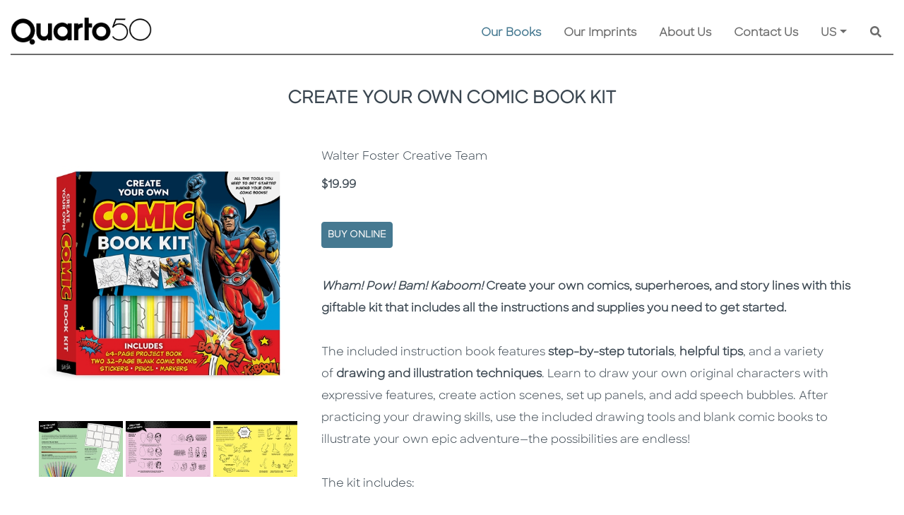

--- FILE ---
content_type: text/html; charset=utf-8
request_url: https://www.quarto.com/books/9780785840725/create-your-own-comic-book-kit
body_size: 164299
content:


<!DOCTYPE html>
<html lang="en" xml:lang="en">
<head><meta charset="utf-8" /><meta http-equiv="X-UA-Compatible" content="IE=edge" /><meta name="viewport" content="width=device-width, initial-scale=1" /><title>
	Create Your Own Comic Book Kit by Walter Foster Creative Team | Quarto At A Glance | The Quarto Group
</title><meta id="MetaDescription" name="description" content="Create Your Own Comic Book Kit includes everything you need to start creating your own comics, including instructions, drawing supplies, and blank comic books." /><meta id="MetaKeywords" name="keywords" content="how to draw comic books kit;gift set;guide;instruction;drawing supplies;blank book;notebook;journal;instructions;create your own;practice;manga;anime;chibi;comics;characters;graphic novels;techniques;activity books;markers;stickers;beginners guide;panel;diy;tools;template;write;create;animals;art;illustration;storytelling;cartooning;fans;clean;learn;beginning;artists;let&#39;s make;markers;super hero;color;pencil;for beginners;basic;step-by-step;lovers;projects;activities;sketchbook;journal;teens;for kids;children;adults;teenager;vacation;screen free;creative;story line;speech bubble;japanese;supercute;all in one;included;easy to follow;action scene;stickers;tutorial;master;simple;storyteller;boredom buster;imagination;, Create Your Own Comic Book Kit, Walter Foster Creative Team, Chartwell Books" /><link id="WebsiteIcon" rel="icon" type="image/png" href="/images/common/Q-logo-small.png" />
      <meta property="og:locale" content="en_US" /> 
 <meta property="og:locale:alternate" content="en_GB" /> 
 <meta property="og:site_name" content="The Quarto Group" /> 
 <meta property="og:type" content="book" /> 
 <meta property="og:title" content="Create Your Own Comic Book Kit" /> 
 <meta property="og:description" content="Create Your Own Comic Book Kit includes everything you need to start creating your own comics, including instructions, drawing supplies, and blank comic books." /> 
 <link rel="canonical" href="https://www.quarto.com/books/9780785840725/create-your-own-comic-book-kit" /> 
 <meta property="og:url" content="https://www.quarto.com/books/9780785840725/create-your-own-comic-book-kit" / />
 <meta property="og:image" content="https://cloud.firebrandtech.com/api/v2/image/111/9780785840725/InteriorImage" /> 
 <meta property="og:image:alt" content="Create Your Own Comic Book Kit" /> 
 <meta property="og:image" content="https://cloud.firebrandtech.com/api/v2/image/111/9780785840725/InteriorImage2" /> 
 <meta property="og:image:alt" content="Create Your Own Comic Book Kit" /> 
 <meta property="og:image" content="https://cloud.firebrandtech.com/api/v2/image/111/9780785840725/InteriorImage3" /> 
 <meta property="og:image:alt" content="Create Your Own Comic Book Kit" /> 
 <meta property="og:image" content="https://cloud.firebrandtech.com/api/v2/image/111/9780785840725/CoverArtHigh/L" /> 
 <meta property="og:image:alt" content="Create Your Own Comic Book Kit" /> 
 <meta property="book:isbn" content="9780785840725" /> 
 <meta property="book:author" content="Walter Foster Creative Team" /> 
 <meta property="book:tag" content="Create Your Own Comic Book Kit includes everything you need to start creating your own comics, including instructions, drawing supplies, and blank comic books." /> 
 <meta property="book:release_date" content="2021-11-16" /> 

<script type="application/ld+json">
{
  "@context": "https://schema.org",
  "@type": [
    "Product",
    "Book"
  ],
  "@id": "https://www.quarto.com/books/9780785840725/create-your-own-comic-book-kit",
  "url": "https://www.quarto.com/books/9780785840725/create-your-own-comic-book-kit",
  "name": "Create Your Own Comic Book Kit",
  "author": {
    "@type": "Person",
    "name": "Walter Foster Creative Team"
  },
  "description": "Create Your Own Comic Book Kit includes everything you need to start creating your own comics, including instructions, drawing supplies, and blank comic books.",
  "image": "https://cloud.firebrandtech.com/api/v2/image/111/9780785840725/CoverArtHigh/L",
  "datePublished": "2021-11-16",
  "offers": {
    "@type": "Offer",
    "price": "19.99",
    "priceCurrency": "USD",
    "url": "https://www.quarto.com/books/9780785840725/create-your-own-comic-book-kit",
    "priceSpecification": {
      "price": "19.99",
      "priceCurrency": "USD",
      "valueAddedTaxIncluded": "False"
    }
  },
  "dateModified": "2025-11-06T02:49:56-05:00",
  "workExample": [
    {
      "@type": "Book",
      "@id": "https://www.quarto.com/books/9780785840725/create-your-own-comic-book-kit",
      "isbn": "9780785840725",
      "bookEdition": null,
      "bookFormat": null,
      "inLanguage": "en",
      "datePublished": "2021-11-16",
      "url": "https://www.quarto.com/books/9780785840725/create-your-own-comic-book-kit"
    }
  ]
}
</script>






<script src="/js/jquery-3.6.0/jquery-3.6.0.min.js"></script>
<script src="https://code.jquery.com/jquery-migrate-1.2.1.min.js"></script>
<script >  var JS_ROOT_DIRECTORY = ''; </script>


<link href="/css/jquery.ui-1.12/jquery-ui.min.css" rel="stylesheet" />
<script src="/js/jquery.ui-1.12/jquery-ui.min.js"></script>
<script src="/js/jquery-3.6.0/jquery.serializejson.js"></script>




<style>
    @font-face { font-family: 'SharpSans-Bold'; src: url('/fonts/SharpSans/SharpSans-Semibold.otf') format('opentype'); }
    @font-face { font-family: 'SharpSans-Book'; src: url('/fonts/SharpSans/SharpSans-Book.otf') format('opentype'); }
</style>


<link rel="stylesheet" href="https://cdn.jsdelivr.net/npm/bootstrap@4.6.0/dist/css/bootstrap.min.css" integrity="sha384-B0vP5xmATw1+K9KRQjQERJvTumQW0nPEzvF6L/Z6nronJ3oUOFUFpCjEUQouq2+l" crossorigin="anonymous" />
<script src="https://cdn.jsdelivr.net/npm/popper.js@1.16.1/dist/umd/popper.min.js" integrity="sha384-9/reFTGAW83EW2RDu2S0VKaIzap3H66lZH81PoYlFhbGU+6BZp6G7niu735Sk7lN" crossorigin="anonymous"></script>
<script src="https://cdn.jsdelivr.net/npm/bootstrap@4.6.0/dist/js/bootstrap.min.js" integrity="sha384-+YQ4JLhjyBLPDQt//I+STsc9iw4uQqACwlvpslubQzn4u2UU2UFM80nGisd026JF" crossorigin="anonymous"></script>
<script src="https://cdn.rawgit.com/silverbackdan/responsive-bootstrap-toolkit/75e6388e/src/bootstrap-toolkit.js" type="application/javascript"></script>




<link rel="stylesheet" href="https://cdnjs.cloudflare.com/ajax/libs/font-awesome/5.15.3/css/all.min.css" />
<script src="https://cdnjs.cloudflare.com/ajax/libs/font-awesome/5.15.3/js/all.min.js"></script>



<link href="https://cdn.jsdelivr.net/gh/gitbrent/bootstrap4-toggle@3.6.1/css/bootstrap4-toggle.min.css" rel="stylesheet" />
<script src="https://cdn.jsdelivr.net/gh/gitbrent/bootstrap4-toggle@3.6.1/js/bootstrap4-toggle.min.js"></script>



<script src="/js/Bootstrap-4-Breakpoints/bs-breakpoints.js"></script>


<script src="/js/jqueryblockui/jquery.blockUI.js"></script>



<link href="/css/bootstrap-datepicker/bootstrap-datepicker.min.css" rel="stylesheet" />
<link href="/css/bootstrap-datepicker/bootstrap-datepicker.standalone.min.css" rel="stylesheet" />
<link href="/css/bootstrap-datepicker/bootstrap-datepicker3.min.css" rel="stylesheet" />
<link href="/css/bootstrap-datepicker/bootstrap-datepicker3.standalone.min.css" rel="stylesheet" />
<script src="/js/bootstrap-datepicker/bootstrap-datepicker.min.js"></script>






<script src="https://cdn.jsdelivr.net/gh/xcash/bootstrap-autocomplete@v2.3.7/dist/latest/bootstrap-autocomplete.min.js"></script>


<script src="https://cdnjs.cloudflare.com/ajax/libs/vue/3.2.47/vue.global.prod.min.js" integrity="sha512-Wn/yBJ4RQtrSFtq1z61/DM40a7VGN8wnyg8oVhWSZAZchTO9zS/l8Kw6bk32CYjS5VgProK4ujLRMqxEE/bUPQ==" crossorigin="anonymous" referrerpolicy="no-referrer"></script>

<script src="/js/vue/vue.directive.js?v=1"></script>
<script src="/js/vue/vue.directive.select2.js?v=1"></script>




<link href="/js/Gallery-3.3.0/css/blueimp-gallery.css" rel="stylesheet" />
<link href="/js/Gallery-3.3.0/css/blueimp-gallery-indicator.css" rel="stylesheet" />
<link href="/js/Gallery-3.3.0/css/blueimp-gallery-video.css" rel="stylesheet" />
<script src="/js/Gallery-3.3.0/js/blueimp-gallery.js"></script>
<script src="/js/Gallery-3.3.0/js/blueimp-gallery-fullscreen.js"></script>
<script src="/js/Gallery-3.3.0/js/blueimp-gallery-indicator.js"></script>
<script src="/js/Gallery-3.3.0/js/blueimp-gallery-video.js"></script>
<script src="/js/Gallery-3.3.0/js/blueimp-gallery-vimeo.js"></script>
<script src="/js/Gallery-3.3.0/js/blueimp-gallery-youtube.js"></script>
<script src="/js/Gallery-3.3.0/js/jquery.blueimp-gallery.js"></script>



<link href="/css/awesome-checkbox/awesome-checkbox.css?v=0.1" rel="stylesheet" />







<link href="/css/toastr/toastr.min.css" rel="stylesheet" />
<script src="/js/toastr/toastr.min.js"></script>









<link href="/css/select2/select2.min.css" rel="stylesheet" />
<link href="/css/select2/select2-bootstrap.css" rel="stylesheet" />
<script src="/js/select2/select2.min.js"></script>





<link href="/css/slick-1.8.1/slick-theme.css" rel="stylesheet" />
<link href="/css/slick-1.8.1/slick.css" rel="stylesheet" />
<script src="/js/slick-1.8.1/custom-slick.min.js?v=1"></script>
<script type="text/javascript" src="//code.jquery.com/jquery-migrate-1.2.1.min.js"></script>





<script src="/js/Shared/common.js?v=114"></script>
<script src="/js/Shared/custom-svg.js"></script>




<link href="/css/Shared/common.css?v=35" rel="stylesheet" />


<script src="/js/validate/jquery.validate.min.js"></script>
<script src="/js/validate/additional-methods.min.js"></script>
<script src="/js/validate/commonValidation.js?v=16"></script>
<link href="/css/CommonValidateCSS.css?v=1" rel="stylesheet" />


<link href="/css/Shared/animation-custom.css?v=2" rel="stylesheet" />


<script src="/js/Shared/custom-ajax-queue.js?v=11"></script>



<script src="/js/ckeditor/ckeditor.js"></script>
<script src="/js/ckeditor/ckeditor-custom-function.js?v=1.1"></script>



<link href="/css/knows/global.css?v=2" rel="stylesheet" />

 <script src="https://cdn.tiny.cloud/1/h6udeaokhdz62htpz4k2hdg4ycwecwfnkaxnhuc6qqp0aifb/tinymce/5/tinymce.min.js" referrerpolicy="origin"></script>

<script type="text/javascript" src="https://cdn.jsdelivr.net/npm/js-cookie@3.0.1/dist/js.cookie.min.js"></script>

<script>
    var RemoveFromBasket = function (productId, blockUI, callback) {
        var data = JSON.stringify({ "productId": productId });
        var webServiceUrl = '/webservice/basket.aspx?fn=remove_from_basket';
        return $.ajax({
            type: "POST",
            async: true,
            contentType: "application/json; charset=utf-8",
            dataType: "json",
            data: data,
            url: webServiceUrl,
            timeout: 600000,
            beforeSend: function () {
                if (blockUI !== false) {
                    StartBlockUI();
                }
            },
            success: function (resultJson) {
                var canUnblockUI = true;
                if (resultJson.IsValid) {
                    GetBasket(blockUI);
                } else {
                    if (resultJson.WarningLevel == "VALIDATION") {
                        toastr.error(resultJson.Result, '', { "positionClass": "toast-top-right", timeOut: 0, fadeOut: 0, });
                    } else {
                        canUnblockUI = false;
                        if (blockUI !== false) {
                            $.unblockUI();
                        }
                        ShowErrorWarning(resultJson);
                        //toastr.error('Failed on update', '', {
                        //    "positionClass": "toast-top-right",
                        //    timeOut: 0,
                        //});
                    }
                }
                if (typeof callback == "function") {
                    callback(resultJson);
                }
                if (blockUI !== false && canUnblockUI) {
                    $.unblockUI();
                }
            },
            error: function (request, status, error) {
                if (blockUI !== false) {
                    $.unblockUI();
                }
                if (status === 'timeout') {
                    ShowErrorWarning('Connect to server timeout (Ajax)');
                } else {
                    ShowErrorWarning(request.responseText);
                }
            },
            complete: function (response, status) {
            }
        });
    };

    var AddToBasket = function (productId, quantity, blockUI, callback) {
        var data = JSON.stringify({ "productId": productId, "quantity": quantity });
        var webServiceUrl = '/webservice/basket.aspx?fn=add_to_basket';
        return $.ajax({
            type: "POST",
            async: true,
            contentType: "application/json; charset=utf-8",
            dataType: "json",
            data: data,
            url: webServiceUrl,
            timeout: 600000,
            beforeSend: function () {
                if (blockUI !== false) {
                    StartBlockUI();
                }
            },
            success: function (resultJson) {
                var canUnblockUI = true;
                if (resultJson.IsValid) {
                    GetBasket(blockUI);
                } else {
                    if (resultJson.WarningLevel == "VALIDATION") {
                        toastr.error(resultJson.Result, '', { "positionClass": "toast-top-right", timeOut: 0, fadeOut: 0, });
                    } else {
                        canUnblockUI = false;
                        if (blockUI !== false) {
                            $.unblockUI();
                        }
                        ShowErrorWarning(resultJson);
                        //toastr.error('Failed on update', '', {
                        //    "positionClass": "toast-top-right",
                        //    timeOut: 0,
                        //});
                    }
                }
                if (typeof callback == "function") {
                    callback(resultJson);
                }
                if (blockUI !== false && canUnblockUI) {
                    $.unblockUI();
                }
            },
            error: function (request, status, error) {
                if (blockUI !== false) {
                    $.unblockUI();
                }
                if (status === 'timeout') {
                    ShowErrorWarning('Connect to server timeout (Ajax)');
                } else {
                    ShowErrorWarning(request.responseText);
                }
            },
            complete: function (response, status) {
            }
        });
    };

    var GetBasket = function (blockUI, callback) {
        var webServiceUrl = '/webservice/basket.aspx?fn=get_basket';
        return $.ajax({
            type: "POST",
            async: true,
            contentType: "application/json; charset=utf-8",
            dataType: "json",
            data: [],
            url: webServiceUrl,
            timeout: 600000,
            beforeSend: function () {
                if (blockUI !== false) {
                    StartBlockUI();
                }
            },
            success: function (resultJson) {
                var canUnblockUI = true;
                if (resultJson.IsValid) {
                    
                } else {
                    if (resultJson.WarningLevel == "VALIDATION") {
                        toastr.error(resultJson.Result, '', { "positionClass": "toast-top-right", timeOut: 0, fadeOut: 0, });
                    } else {
                        canUnblockUI = false;
                        if (blockUI !== false) {
                            $.unblockUI();
                        }
                        ShowErrorWarning(resultJson);
                        //toastr.error('Failed on update', '', {
                        //    "positionClass": "toast-top-right",
                        //    timeOut: 0,
                        //});
                    }
                }
                if (typeof callback == "function") {
                    callback(resultJson);
                }
                if (blockUI !== false && canUnblockUI) {
                    $.unblockUI();
                }
                MasterHeaderController.BasketBadges();
            },
            error: function (request, status, error) {
                if (blockUI !== false) {
                    $.unblockUI();
                }
                if (status === 'timeout') {
                    ShowErrorWarning('Connect to server timeout (Ajax)');
                } else {
                    ShowErrorWarning(request.responseText);
                }
            },
            complete: function (response, status) {
            }
        });
    };



    const CookieConsentController = {

        defaultExpires: 14,

        _restore(setting) {
            setting = setting || {};

            if (setting.hasOwnProperty('preference')) { }

            if (setting.hasOwnProperty('statistics')) {
                var disableStr = this._getDisableGaID();
                if (setting.statistics) {
                    delete window[disableStr];
                } else {
                    if (document.cookie.indexOf(disableStr + '=true') > -1) {
                        window[disableStr] = true;
                    }
                }
            }

            if (setting.hasOwnProperty('marketing')) { }
        },

        _getDisableGaID() {
            return 'ga-disable-' + (window['GA_ID'] || 'UA-64219838-2');
        },


        _init() {
            this._restore(this.getCookieSetting() || {});
        },


        getCookieSetting() {
            try {
                let c = Cookies.get('quarto_cookie_setting_key');
                return JSON.parse(c);
            } catch {
                return {};
            }
        },

        updateCookieSetting(opts) {

            let setting = Object.assign({
                preference: false,
                statistics: false,
                marketing: false
            }, opts);
            Cookies.set('quarto_cookie_setting_key', JSON.stringify(setting), { expires: this.defaultExpires });

            if (!setting.statistics) {
                Cookies.set(this._getDisableGaID(), true, { expires: this.defaultExpires })
            } else {
                Cookies.remove(this._getDisableGaID());
            }

            this._restore(setting);
        },

        showSettingModal() {
            $('#cookieSettingModal').modal({ backdrop: true, show: true });
        }
    };
    CookieConsentController._init();

</script>

<!-- Google Analytics -->
<script>
    // GA ID will be used in cookie consent area
    window['GA_ID'] = 'UA-64219838-2';

    (function (i, s, o, g, r, a, m) {
        i['GoogleAnalyticsObject'] = r; i[r] = i[r] || function () {
            (i[r].q = i[r].q || []).push(arguments)
        }, i[r].l = 1 * new Date(); a = s.createElement(o),
            m = s.getElementsByTagName(o)[0]; a.async = 1; a.src = g; m.parentNode.insertBefore(a, m)
    })(window, document, 'script', 'https://www.google-analytics.com/analytics.js', 'ga');

    ga('create', window['GA_ID'], 'auto');
    ga('send', 'pageview');
</script>
<!-- End Google Analytics --></head>
<body>               
    
    
    
    <main>
    <form method="post" action="./create-your-own-comic-book-kit?ean=9780785840725" id="form1">
<div class="aspNetHidden">
<input type="hidden" name="__VIEWSTATE" id="__VIEWSTATE" value="/[base64]" />
</div>

<div class="aspNetHidden">

	<input type="hidden" name="__VIEWSTATEGENERATOR" id="__VIEWSTATEGENERATOR" value="E8F14951" />
	<input type="hidden" name="__EVENTVALIDATION" id="__EVENTVALIDATION" value="/wEdAATbGkZXIW7JCY8ljHZlJ+KN2IsMXYCFsE+T8LeCWnyVuhliXOK8pfji28Ukiu1GFUG8RiLSBZYpvk+nmg5sadHcvUmtZGUfeNchd8PSWhxQiwS+XXHczOhxjQl5xAAbuQM=" />
</div>
        <style>
            /*.master-header .master-header-menu-container .master-header-menu-row .menu-border-container .menu-border {background: url('/images/common/dot_3px.png') repeat-x;}
            .master-header .master-header-menu-container .master-header-menu-row .menu-border-container .menu-border.disabled {background: none !important;}*/
        </style>
        <script>
            var IsBlockUI, IsUnblockUI;
            IsBlockUI = IsUnblockUI = true;
        </script>
        
<script>
    var CommonJavaScript = {
        PreviewImage_Error: function (image, IsHiddenObject) {
            image.onerror = '';
            image.onclick = '';
            if (IsHiddenObject) {
                $(image).hide();
            } else {
                image.src = '/images/Common/coming_soon_image.png';
            }
            $(image).removeAttr('onclick');
            return true;
        },
        HoverQuartoColor1: function (obj, ActiveClass) {
            $(obj).addClass("btn common-btn-2");
            //if (ActiveClass != '') {
            //    $(obj).mouseover(function () {
            //        if (!$(this).hasClass(ActiveClass)) {
            //            $(this).removeClass('light-down-quarto-color-1').addClass('light-up-quarto-color-1');
            //        }
            //    }).mouseout(function () {
            //        if (!$(this).hasClass(ActiveClass)) {
            //            $(this).removeClass('light-up-quarto-color-1').addClass('light-down-quarto-color-1');
            //        }
            //    });
            //} else {
            //    $(obj).mouseover(function () {
            //        $(this).removeClass('light-down-quarto-color-1').addClass('light-up-quarto-color-1');
            //    }).mouseout(function () {
            //        $(this).removeClass('light-up-quarto-color-1').addClass('light-down-quarto-color-1');
            //    });
            //}
        }
    };
</script>

        
<!-- Pinterest Tag - START- -->
<script>
    !function (e) {
        if (!window.pintrk) {
            window.pintrk = function () {
                window.pintrk.queue.push(Array.prototype.slice.call(arguments))
            }; var
                n = window.pintrk; n.queue = [], n.version = "3.0"; var
                    t = document.createElement("script"); t.async = !0, t.src = e; var
                        r = document.getElementsByTagName("script")[0];
            r.parentNode.insertBefore(t, r)
        }
    }("https://s.pinimg.com/ct/core.js");
    pintrk('load', '2613023397948', { em: '<user_email_address>' });
</script>
<script>
    pintrk('track', 'pagevisit');
</script>
<!-- Pinterest Tag - END- -->
        
<!-- Facebook Pixel Code - START - -->
<script>
    !function (f, b, e, v, n, t, s) {
        if (f.fbq) return; n = f.fbq = function () {
            n.callMethod ?
                n.callMethod.apply(n, arguments) : n.queue.push(arguments)
        };
        if (!f._fbq) f._fbq = n; n.push = n; n.loaded = !0; n.version = '2.0';
        n.queue = []; t = b.createElement(e); t.async = !0;
        t.src = v; s = b.getElementsByTagName(e)[0];
        s.parentNode.insertBefore(t, s)
    }(window, document, 'script',
        'https://connect.facebook.net/en_US/fbevents.js');
    fbq('init', '132772112211126');
    fbq('track', 'PageView');
</script>
<noscript>
    <img height="1" width="1" style="display: none" alt="fackbook" src="https://www.facebook.com/tr?id=132772112211126&ev=PageView&noscript=1" />
</noscript>
<!-- Facebook Pixel Code - END - -->

        
<!-- Facebook Pixel Code - START - -->
<script>
    !function (f, b, e, v, n, t, s) {
        if (f.fbq) return; n = f.fbq = function () {
            n.callMethod ?
                n.callMethod.apply(n, arguments) : n.queue.push(arguments)
        };
        if (!f._fbq) f._fbq = n; n.push = n; n.loaded = !0; n.version = '2.0';
        n.queue = []; t = b.createElement(e); t.async = !0;
        t.src = v; s = b.getElementsByTagName(e)[0];
        s.parentNode.insertBefore(t, s)
    }(window, document, 'script',
        'https://connect.facebook.net/en_US/fbevents.js');
    fbq('init', '499914557721022');
    fbq('track', 'PageView');
</script>
<noscript>
    <img height="1" width="1" style="display: none" alt="fackbook" src="https://www.facebook.com/tr?id=499914557721022&ev=PageView&noscript=1" />
</noscript>
<!-- Facebook Pixel Code - END - -->

        
<!-- Facebook Pixel Code - START - -->
<script> 
    !function (f, b, e, v, n, t, s) {
        if (f.fbq) return; n = f.fbq = function () {
            n.callMethod ?
                n.callMethod.apply(n, arguments) : n.queue.push(arguments)
        };
        if (!f._fbq) f._fbq = n; n.push = n; n.loaded = !0; n.version = '2.0';
        n.queue = []; t = b.createElement(e); t.async = !0;
        t.src = v; s = b.getElementsByTagName(e)[0];
        s.parentNode.insertBefore(t, s)
    }(window, document, 'script',
        'https://connect.facebook.net/en_US/fbevents.js');
    fbq('init', '455584052264906');
    fbq('track', 'PageView');
</script>
<noscript>
    <img height="1" width="1" style="display: none" alt="fackbook" src="https://www.facebook.com/tr?id=455584052264906&ev=PageView&noscript=1" />
</noscript>
<!-- Facebook Pixel Code - END - -->

        <link href="/css/Shared/master-header.css?v=12" rel="stylesheet" />
        <div class="master-header">
            

            <div id="headerMenu" class="master-header-menu-container">
                <div class="master-header-menu-row">
                    <div class="container-fluid">
                        <nav class="navbar navbar-expand-lg navbar-light master-header-menu-border p-0 align-items-stretch common-pb-2">
                            <a class="navbar-brand common-pt-lg-4 pb-0" href="/default.aspx">
                                <img alt="Quarto At A Glance | The Quarto Group" class="img-fluid master-header-logo " src="/images/Common/Quarto50_Black_Digital_RGB.png" />
                            </a>
                            <button class="navbar-toggler" type="button" data-toggle="collapse" data-target="#QuartoMasterMenuDiv" aria-controls="QuartoMasterMenuDiv" aria-expanded="false" aria-label="Toggle navigation">
                                <span class="navbar-toggler-icon"></span>
                            </button>
                            <div class="collapse navbar-collapse align-items-end flex-column justify-content-end py-2 py-lg-0" id="QuartoMasterMenuDiv">
                                
                                <div class="w-100">
                                    <ul class="navbar-nav flex-wrap justify-content-end">
                                       
                                        <li id="MasterHeaderMenuNavigationOurBooks" class="nav-item dropdown active">
                                            
                                            <a class="nav-link mx-3 py-1" href="javascript:void(0);" id="OurBooksDropdown">Our Books</a>
                                            <div class="dropdown-menu common-bg-2 border-0 p-0 my-0 mr-0 ml-3 rounded-0" aria-labelledby="OurBooksDropdown">
                                                
                                                <a class="dropdown-item py-2 px-3" href="/new-releases">New Releases</a>
                                                <div class="common-bg-12 mx-3" style="line-height: 4px;">&nbsp;</div>
                                                
                                                <a class="dropdown-item py-2 px-3" href="/coming-soon">Coming Soon</a>
                                                <div class="common-bg-12 mx-3" style="line-height: 4px;">&nbsp;</div>
                                                
                                                <a class="dropdown-item py-2 px-3" href="javascript:void(0);" onclick="javascript:$('#ShowBrowseByImprintModalBtn').click(); return true;">Browse by Imprints</a>
                                                <div class="common-bg-12 mx-3" style="line-height: 4px;">&nbsp;</div>
                                                
                                                <a class="dropdown-item py-2 px-3" href="javascript:void(0);" onclick="javascript:$('#ShowBrowseBySubjectAreaModalBtn').click(); return true;">Browse by Subject Area</a>
                                            </div>
                                        </li>
                                        <li id="MasterHeaderMenuNavigationOurImprints" class="nav-item">
                                            <a class="nav-link mx-3 py-1" href="/ourimprints/default.aspx">Our Imprints</a>
                                        </li>
                                        <li id="MasterHeaderMenuNavigationAboutUs" class="nav-item dropdown">
                                            <a class="nav-link mx-3 py-1" href="/aboutus/default.aspx" id="AboutUsDropdown">About Us</a>
                                            <div class="dropdown-menu common-bg-2 border-0 p-0 my-0 mr-0 ml-3 rounded-0" aria-labelledby="AboutUsDropdown">
                                                <a class="dropdown-item py-2 px-3" href="/aboutus/history.aspx">History</a>
                                                <div class="common-bg-12 mx-3" style="line-height: 4px;">&nbsp;</div>
                                                <a class="dropdown-item py-2 px-3" href="/aboutus/ourpeople.aspx">Our People & Values</a>
                                                <div class="common-bg-12 mx-3" style="line-height: 4px;">&nbsp;</div>
                                                <a class="dropdown-item py-2 px-3" href="/aboutus/careers.aspx">Careers</a>
                                                <div class="common-bg-12 mx-3" style="line-height: 4px;">&nbsp;</div>
                                                <a class="dropdown-item py-2 px-3" href="/aboutus/sustainability.aspx">Sustainability</a>
                                                
                                                
                                            </div>
                                        </li>
                                        <li id="MasterHeaderMenuNavigationContactUs" class="nav-item">
                                            <a class="nav-link mx-3 py-1" href="/contactus/default.aspx">Contact Us</a>
                                        </li>
                                        <li class="nav-item dropdown">
                                            <a class="nav-link mx-3 py-1 dropdown-toggle" href="javascript:void(0);" id="GeoLocationDropdown">US</a>
                                            <div class="dropdown-menu common-bg-2 border-0 p-0 my-0 ml-3 mr-0 ml-lg-0 mr-lg-3 rounded-0 common-hide-last-child dropdown-menu-right" id="geoLocationOptionMenu" aria-labelledby="GeoLocationDropdown">
                                                
                                                        <a id="geoLocBtn_US" data-code="US" role="button" class="dropdown-item btn geo-loc-btn py-2 px-3"><span>US</span></a>
                                                        <div class="common-bg-12 mx-3" style="line-height: 4px;">&nbsp;</div>
                                                    
                                                        <a id="geoLocBtn_GB" data-code="GB" role="button" class="dropdown-item btn geo-loc-btn py-2 px-3"><span>UK</span></a>
                                                        <div class="common-bg-12 mx-3" style="line-height: 4px;">&nbsp;</div>
                                                    
                                            </div>
                                        </li>
                                        
                                        <li class="nav-item custom-search-nav-item justify-content-end">
                                            <div class="mx-3 py-1 custom-search-bar">
                                                <div class="custom-search-bar bg-transparent d-flex align-items-center">
                                                    <label class="sr-only" for="GeneralSearchTxt">Search</label>
                                                    <div class="general-search-wrapper">
                                                        <input name="ctl00$GeneralSearchTxt" type="text" maxlength="100" id="GeneralSearchTxt" class="general-search-txt basic-auto-complete form-control d-inline-block" placeholder="Search..." autocomplete="off" />
                                                    </div>
                                                    <button id="GeneralSearchBtn" type="button" class="btn p-0 shadow-none custom-search-bar-btn" aria-label="Keyword Search">
                                                        <span class="fas fa-search"></span>
                                                    </button>
                                                </div>

                                            </div>
                                        </li>
                                    </ul>
                                </div>
                                        
                            </div>
                        </nav>
                    </div>
                    <div class="container">
                        <div class="row ">
                            <div class="col-12 menu-border-container">
                                <div id="MasterHeaderMenuBorder" class="menu-border common-pt-lg-4"></div>
                            </div>
                        </div>
                    </div>
                </div>
            </div>
        </div>
        
    <link href="/css/ourbooks/book-info.css?v=6" rel="stylesheet" />
    <script type="text/javascript" src="https://books.google.com/books/previewlib.js"></script>
    <script>GBS_setLanguage('en');</script>
    <style>
        .purchase-option-container li.dropdown .dropdown-menu {-webkit-transition: all 0.3s;-moz-transition: all 0.3s;-ms-transition: all 0.3s;-o-transition: all 0.3s;transition: all 0.3s;max-height: 0;display: block;overflow: hidden;opacity: 0;}
        .purchase-option-container li:hover.dropdown .dropdown-menu {max-height: 300px;opacity: 1;}
        .purchase-option-container li.dropdown .dropdown-item {font-weight: 600;font-size: 14px;}
    </style>
    <div class="container book-info">
        <div class="row">
            <div class="col-12 py-4 text-center" tabindex="0">
                <h1 id="ContentPlaceHolder1_BookTitleLbl" class="book-title common-caption">CREATE YOUR OWN COMIC BOOK KIT</h1>
                
            </div>
        </div>
        <div class="row pt-4">
            <div class="col-md-4 text-center">
                <div id="BookImageContainerDiv" class="container ">
                    <div class="row pb-3">
                        <div class="col-12 px-0 ">
                            <div class="book-image-container">
                                
                                <a href="https://cloud.firebrandtech.com/api/v2/image/111/9780785840725/CoverArtHigh/XL" id="ContentPlaceHolder1_BookImageLnk" name="BookImageLnk" tilte="" data-srcset="https://cloud.firebrandtech.com/api/v2/image/111/9780785840725/CoverArtHigh/XL" data-gallery="9780785840725">
                                    <img src="https://cloud.firebrandtech.com/api/v2/image/111/9780785840725/CoverArtHigh/XL" id="ContentPlaceHolder1_BookImg" loading="lazy" class="img-fluid main-image" onerror="CommonJavaScript.PreviewImage_Error(this, false);" tabindex="-1" alt="Create Your Own Comic Book Kit - Cover Image" />
                                </a>
                                
                            </div>
                        </div>
                    </div>
                    <div id="ContentPlaceHolder1_BookInteriorImagePal" class="row pb-3">
	
                        <div class="col-4 pl-0 pr-1">
                            <a href="https://cloud.firebrandtech.com/api/v2/image/111/9780785840725/InteriorImage" id="ContentPlaceHolder1_BookInteriorImage1Lnk" tilte="" data-srcset="https://cloud.firebrandtech.com/api/v2/image/111/9780785840725/InteriorImage" data-gallery="9780785840725">
                                <img src="https://cloud.firebrandtech.com/api/v2/image/111/9780785840725/InteriorImage/M" id="ContentPlaceHolder1_BookInteriorImage1Img" loading="lazy" class="img-fluid interior-image" onerror="CommonJavaScript.PreviewImage_Error(this, false);" tabindex="-1" alt="Create Your Own Comic Book Kit - Interior Image 1" />
                            </a>
                        </div>
                        <div class="col-4 pl-0 pr-1">
                            <a href="https://cloud.firebrandtech.com/api/v2/image/111/9780785840725/InteriorImage2" id="ContentPlaceHolder1_BookInteriorImage2Lnk" tilte="" data-srcset="https://cloud.firebrandtech.com/api/v2/image/111/9780785840725/InteriorImage2" data-gallery="9780785840725">
                                <img src="https://cloud.firebrandtech.com/api/v2/image/111/9780785840725/InteriorImage2/M" id="ContentPlaceHolder1_BookInteriorImage2Img" loading="lazy" class="img-fluid interior-image" onerror="CommonJavaScript.PreviewImage_Error(this, false);" tabindex="-1" alt="Create Your Own Comic Book Kit - Interior Image 2" />
                            </a>
                        </div>
                        <div class="col-4 pl-0 pr-1">
                            <a href="https://cloud.firebrandtech.com/api/v2/image/111/9780785840725/InteriorImage3" id="ContentPlaceHolder1_BookInteriorImage3Lnk" tilte="" data-srcset="https://cloud.firebrandtech.com/api/v2/image/111/9780785840725/InteriorImage3" data-gallery="9780785840725">
                                <img src="https://cloud.firebrandtech.com/api/v2/image/111/9780785840725/InteriorImage3/M" id="ContentPlaceHolder1_BookInteriorImage3Img" loading="lazy" class="img-fluid interior-image" onerror="CommonJavaScript.PreviewImage_Error(this, false);" tabindex="-1" alt="Create Your Own Comic Book Kit - Interior Image 3" />
                            </a>
                        </div>
                    
</div>
                </div>

                <div class="row pb-3">
                    <div class="col-12 px-0 ">
                        <script type="text/javascript">GBS_insertPreviewButtonPopup('ISBN:9780785840725', 700, 550);</script>                        
                    </div>
                </div>

                <div class="row pt-3">
                    <div class="col-12 px-0 small">
                        
                    </div>
                </div>
                
            </div>
            <div class="col-md-8">
                <div class="container ">
                    
                    <div id="ContentPlaceHolder1_BookAuthorPal" class="row">
	
                        <div class="col-12 px-0 py-2" tabindex="0">
                            <span id="ContentPlaceHolder1_BookAuthorLbl" class="book-author">Walter Foster Creative Team</span>
                        </div>
                    
</div>
                    <div id="ContentPlaceHolder1_BookRetailPricePal" class="row">
	
                        <div class="col-12 px-0 py-2" tabindex="0">
                            <span id="ContentPlaceHolder1_BookRetailPriceLbl" class="book-price"><span class="sr-only">Price </span>$19.99</span>
                        </div>
                    
</div>
                    <div class="mb-4"></div>
                    <div id="ContentPlaceHolder1_PurchaseOptionPal" class="row mb-4 purchase-option-container">
	
                        <div class="col-12 px-0 py-2">
                            <ul class="list-inline mb-0">
                                
                                <li id="ContentPlaceHolder1_BuyOnlineLst" class="list-inline-item quarto-color-1 purchase-option dropdown btn common-btn-2">
                                    <a href="javascript:void(0);" id="ContentPlaceHolder1_BuyOnlineLnk" class="">BUY ONLINE</a>
                                    <div id="ContentPlaceHolder1_BuyOnlineItemLst" class="dropdown-menu common-bg-secondary-color border-0 p-0 my-0 mr-0 rounded-0" aria-labelledby="ContentPlaceHolder1_BuyOnlineLnk"><a class="dropdown-item py-2 px-3" href="http://www.amazon.com/exec/obidos/ASIN/0785840729/creativepubco-20" target="_blank">Amazon.com</a><div class="common-bg-12 mx-3" style="line-height:2px;">&nbsp;</div>
<a class="dropdown-item py-2 px-3" href="http://www.barnesandnoble.com/s/9780785840725" target="_blank">Barnes & Noble</a><div class="common-bg-12 mx-3" style="line-height:2px;">&nbsp;</div>
<a class="dropdown-item py-2 px-3" href="http://www.booksamillion.com/p/9780785840725" target="_blank">Books-A-Million</a><div class="common-bg-12 mx-3" style="line-height:2px;">&nbsp;</div>
<a class="dropdown-item py-2 px-3" href="https://bookshop.org/a/86124/9780785840725" target="_blank">Bookshop.org</a><div class="common-bg-12 mx-3" style="line-height:2px;">&nbsp;</div>
<a class="dropdown-item py-2 px-3" href="https://www.indigo.ca/en-ca/9780785840725.html" target="_blank">Indigo</a><div class="common-bg-12 mx-3" style="line-height:2px;">&nbsp;</div>
<a class="dropdown-item py-2 px-3" href="https://www.indiebookstores.ca/book/9780785840725/" target="_blank">Indie Bookstores</a></div>
                                </li>
                                
                                
                            </ul>
                        </div>
                    
</div>

                    <div id="ContentPlaceHolder1_BookDescriptionPal" class="row mb-5">
	
                        <div class="col-12 px-0 book-description py-2" tabindex="0">
                            <span class="sr-only">Description </span><span class="sr-only">Description </span><P><B><I>Wham! Pow! Bam! Kaboom! </I>Create your own comics, superheroes, and story lines with this giftable kit that includes all the instructions and supplies you need to get started.</B><BR /><BR /> The included instruction book features&#160;<B>step-by-step tutorials</B>,&#160;<B>helpful tips</B>, and a variety of&#160;<B>drawing and illustration techniques</B>. Learn to draw your own original characters with expressive features, create action scenes, set up panels, and add speech bubbles. After practicing your drawing skills, use the included drawing tools and blank comic books to illustrate your own epic adventure&mdash;the possibilities are endless!&#160;&#160;<BR /> &#160;<BR /> The kit includes:</P><ul><li>64-page instruction book</li><li>12 colored markers</li><li>1 drawing&#160;pencil</li><li>Speech bubble stickers</li><li>2 32-page blank comic books&#160;to help put your newfound skills to immediate use</li></ul>
                        </div>
                    
</div>
                </div>

                <div class="container book-info-details-container mb-5">
                    <div id="ContentPlaceHolder1_CategoryPal" class="row book-info-details">
	
                        <div class="col-4 col-sm-3 py-1 caption">
                            Category:
                        </div>
                        <div class="col-8 col-sm-9 py-1">
                            <span id="ContentPlaceHolder1_BookCategoryLbl"><a href="/category/2/arts-crafts-hobbies"><span class="sr-only">Go To Subject Area </span>Arts, Crafts & Hobbies</a>, <a href="/category/7/kids-teens"><span class="sr-only">Go To Subject Area </span>Kids & Teens</a>, <a href="/category/5/stationery-gifts"><span class="sr-only">Go To Subject Area </span>Stationery & Gifts</a></span>
                        </div>
                    
</div>
                    <div id="ContentPlaceHolder1_SubjectAreaPal" class="row book-info-details">
	
                        <div class="col-4 col-sm-3 py-1 caption">
                            Subject area:
                        </div>
                        <div class="col-8 col-sm-9 py-1">
                            <span id="ContentPlaceHolder1_BookSubjectAreaLbl"><a href="/subject-area/159/kids-teens-activity-books"><span class="sr-only">Go To Category </span>Activity Books</a>, <a href="/subject-area/103/arts-crafts-hobbies-art-techniques"><span class="sr-only">Go To Category </span>Art Techniques</a>, <a href="/subject-area/107/arts-crafts-hobbies-graphic-design"><span class="sr-only">Go To Category </span>Graphic Design</a>, <a href="/subject-area/158/kids-teens-kits"><span class="sr-only">Go To Category </span>Kits</a>, <a href="/subject-area/174/stationery-gifts-kits"><span class="sr-only">Go To Category </span>Kits</a></span>
                        </div>
                    
</div>
                    
                    <div id="ContentPlaceHolder1_BookFormatPal" class="row book-info-details">
	
                        <div class="col-4 col-sm-3 py-1 caption">
                            Format:
                        </div>
                        <div class="col-8 col-sm-9 py-1" tabindex="0">
                            <span id="ContentPlaceHolder1_BookFormatLbl"><span class="sr-only">Format </span>Kit 0 Page</span>
                        </div>
                    
</div>
                    <div id="ContentPlaceHolder1_IsbnPal" class="row book-info-details">
	
                        <div class="col-4 col-sm-3 py-1 caption">
                            ISBN:
                        </div>
                        <div class="col-8 col-sm-9 py-1" tabindex="0">
                            <span id="ContentPlaceHolder1_BookEan13Lbl"><span class="sr-only">ISBN </span>9780785840725</span>
                        </div>
                    
</div>
                    
                    <div class="row book-info-details">
                        <div class="col-4 col-sm-3 py-1 caption">
                            Size:
                        </div>
                        <div class="col-8 col-sm-9 py-1" tabindex="0">
                            <span id="ContentPlaceHolder1_BookSizeLbl"><span class="sr-only">Size</span><span>0.00 in x 0.00 in / 0.00 mm x 0.00 mm</span></span>
                        </div>
                    </div>
                    <div class="row book-info-details">
                        <div class="col-4 col-sm-3 py-1 caption">
                            Published:
                        </div>
                        <div class="col-8 col-sm-9 py-1" tabindex="0">
                            <span id="ContentPlaceHolder1_BookPubDateLbl"><span class="sr-only">Published Date </span>November 16th, 2021</span>
                        </div>
                    </div>
                    <div class="row book-info-details">
                        <div class="col-4 col-sm-3 py-1 caption">
                            Imprint:
                        </div>
                        <div class="col-8 col-sm-9 py-1">
                            <a href="/Chartwell-Books"><span class="sr-only">Go To Imprint </span>Chartwell Books</a>
                        </div>
                    </div>
                </div>
            </div>
            <div class="container mt-4 mb-5">
                <div class="row ">
                    <div class="col-12">
                        <ul class="nav nav-tabs" id="BookTabHeader" role="tablist">
                            <li id="ContentPlaceHolder1_AuthorTab" class="nav-item mr-1">
                                <a href="javascript:void(0);" id="ContentPlaceHolder1_AuthorLnk" class="nav-link px-3 rounded-0 active" data-toggle="tab" role="tab" aria-controls="author" aria-selected="true">Author</a>
                            </li>
                            
                            
                            
                        </ul>
                        <div class="tab-content" id="BookTabContent">
                            <div id="ContentPlaceHolder1_AuthorPal" class="tab-pane fade book-author-bio common-bg-13 show active" role="tabpanel" aria-labelledby="ContentPlaceHolder1_AuthorLnk">
                                <div class="book-author mb-3" tabindex="0">Walter Foster Creative Team</div><div class="pb-4" tabindex="0"><div>
<p>
Founded in 1922 by artist Walter T. Foster,<strong> Walter Foster Publishing</strong>, an imprint of The Quarto Group, is the world&rsquo;s leading publisher of instructional art books and kits for adults and children. Walter Foster&rsquo;s diverse selection of drawing, painting, doodling, and mixed media art books and kits have created a foundation for millions of beginning, intermediate, and advanced artists looking to hone their talents, learn new techniques, and discover different mediums. From color mixing recipes and art tools to the fundamentals of drawing and painting, Walter Foster&rsquo;s books cover a wide variety of topics and mediums across a broad spectrum of traditional and eclectic subject matter for artists of all skill levels. Walter Foster Publishing continues to expand its offerings every year, producing cutting-edge art-instruction books and kits for a worldwide audience.
</p>
</div></div>
                            </div>
                            
                            
                            
                        </div>
                    </div>
                </div>
            </div>
        </div>
    </div>
    <span id="ContentPlaceHolder1_DebugLbl"></span>
    <div id="ContentPlaceHolder1_UclBooksSlider_GeneralBooksSliderContainerPal" class="container-fluid general-books-container">
	
    <link href="/css/ourbooks/book-list.css?v=8" rel="stylesheet" />
    <link href="/css/Shared/general-books-slider.css?v=6" rel="stylesheet" />
    <div class="row">
        <div class="col-12 pb-4 text-center common-caption" tabindex="0">
            <span id="ContentPlaceHolder1_UclBooksSlider_GeneralBooksSliderCaptionLbl">Related Books</span>
        </div>
    </div>
    <div class="col-12 px-4">
        <div id="ContentPlaceHolder1_UclBooksSlider_GeneralBooksSliderPal" class="pb-4 general-books-scroller-items-container" style="display: none;">
		
            <div id="ContentPlaceHolder1_UclBooksSlider_9780785840244" class="  px-4 pb-4  text-left book-item-content" style="" tabindex="0"  data-is-new-release="N" data-is-coming-soon="N" ><div class="book-info-container"><div class="book-image-frame"><div class="book-image-wrapper"><div class="book-badges "></div><a href="/books/9780785840244/my-grandmother-s-life-second-edition" tabindex="-1"><img alt="My Grandmother's Life - Second Edition" class="img-fluid mx-auto book-img" src="https://cloud.firebrandtech.com/api/v2/image/111/9780785840244/CoverArtHigh/L" onerror="CommonJavaScript.PreviewImage_Error(this, false);"/></a></div></div><div class="book-info"><div class="book-title-author"><div class="book-title common-mt-2"><span class="sr-only">Title </span><h2>My Grandmother's Life - Second Edition</h2></div><div class="book-author common-mb-2"><span class="sr-only">Author </span>By Editors of Chartwell Books</div></div><div class="book-details common-my-2"><a href="/books/9780785840244/my-grandmother-s-life-second-edition"><span class="read-more-btn quarto-color-1 mx-auto px-4 py-2 btn common-btn-2">READ MORE</span><span class="sr-only">Go To Book Details</span></a></div></div></div></div>
<div id="ContentPlaceHolder1_UclBooksSlider_9780785840381" class="  px-4 pb-4  text-left book-item-content" style="" tabindex="0"  data-is-new-release="N" data-is-coming-soon="N" ><div class="book-info-container"><div class="book-image-frame"><div class="book-image-wrapper"><div class="book-badges "></div><a href="/books/9780785840381/mom-me-second-edition" tabindex="-1"><img alt="Mom & Me  - Second Edition" class="img-fluid mx-auto book-img" src="https://cloud.firebrandtech.com/api/v2/image/111/9780785840381/CoverArtHigh/L" onerror="CommonJavaScript.PreviewImage_Error(this, false);"/></a></div></div><div class="book-info"><div class="book-title-author"><div class="book-title common-mt-2"><span class="sr-only">Title </span><h2>Mom & Me  - Second Edition</h2></div><div class="book-author common-mb-2"><span class="sr-only">Author </span>By Taylor Vance</div></div><div class="book-details common-my-2"><a href="/books/9780785840381/mom-me-second-edition"><span class="read-more-btn quarto-color-1 mx-auto px-4 py-2 btn common-btn-2">READ MORE</span><span class="sr-only">Go To Book Details</span></a></div></div></div></div>
<div id="ContentPlaceHolder1_UclBooksSlider_9780760397824" class="  px-4 pb-4  text-left book-item-content" style="" tabindex="0"  data-is-new-release="N" data-is-coming-soon="N" ><div class="book-info-container"><div class="book-image-frame"><div class="book-image-wrapper"><div class="book-badges "></div><a href="/books/9780760397824/a-dog-lover-s-activity-book" tabindex="-1"><img alt="A Dog Lover's Activity Book" class="img-fluid mx-auto book-img" src="https://cloud.firebrandtech.com/api/v2/image/111/9780760397824/CoverArtHigh/L" onerror="CommonJavaScript.PreviewImage_Error(this, false);"/></a></div></div><div class="book-info"><div class="book-title-author"><div class="book-title common-mt-2"><span class="sr-only">Title </span><h2>A Dog Lover's Activity Book</h2></div><div class="book-author common-mb-2"><span class="sr-only">Author </span>By Debra Simon</div></div><div class="book-details common-my-2"><a href="/books/9780760397824/a-dog-lover-s-activity-book"><span class="read-more-btn quarto-color-1 mx-auto px-4 py-2 btn common-btn-2">READ MORE</span><span class="sr-only">Go To Book Details</span></a></div></div></div></div>
<div id="ContentPlaceHolder1_UclBooksSlider_9780785847854" class="  px-4 pb-4  text-left book-item-content" style="" tabindex="0"  data-is-new-release="N" data-is-coming-soon="N" ><div class="book-info-container"><div class="book-image-frame"><div class="book-image-wrapper"><div class="book-badges "></div><a href="/books/9780785847854/summer-is-here-a-coloring-book" tabindex="-1"><img alt="Summer is Here! A Coloring Book" class="img-fluid mx-auto book-img" src="https://cloud.firebrandtech.com/api/v2/image/111/9780785847854/CoverArtHigh/L" onerror="CommonJavaScript.PreviewImage_Error(this, false);"/></a></div></div><div class="book-info"><div class="book-title-author"><div class="book-title common-mt-2"><span class="sr-only">Title </span><h2>Summer is Here! A Coloring Book</h2></div><div class="book-author common-mb-2"><span class="sr-only">Author </span>By Editors of Chartwell Books</div></div><div class="book-details common-my-2"><a href="/books/9780785847854/summer-is-here-a-coloring-book"><span class="read-more-btn quarto-color-1 mx-auto px-4 py-2 btn common-btn-2">READ MORE</span><span class="sr-only">Go To Book Details</span></a></div></div></div></div>
<div id="ContentPlaceHolder1_UclBooksSlider_9780785845348" class="  px-4 pb-4  text-left book-item-content" style="" tabindex="0"  data-is-new-release="N" data-is-coming-soon="N" ><div class="book-info-container"><div class="book-image-frame"><div class="book-image-wrapper"><div class="book-badges "></div><a href="/books/9780785845348/i-f-king-love-coloring" tabindex="-1"><img alt="I F**king Love Coloring!" class="img-fluid mx-auto book-img" src="https://cloud.firebrandtech.com/api/v2/image/111/9780785845348/CoverArtHigh/L" onerror="CommonJavaScript.PreviewImage_Error(this, false);"/></a></div></div><div class="book-info"><div class="book-title-author"><div class="book-title common-mt-2"><span class="sr-only">Title </span><h2>I F**king Love Coloring!</h2></div><div class="book-author common-mb-2"><span class="sr-only">Author </span>By Editors of Chartwell Books</div></div><div class="book-details common-my-2"><a href="/books/9780785845348/i-f-king-love-coloring"><span class="read-more-btn quarto-color-1 mx-auto px-4 py-2 btn common-btn-2">READ MORE</span><span class="sr-only">Go To Book Details</span></a></div></div></div></div>
<div id="ContentPlaceHolder1_UclBooksSlider_9780760398418" class="  px-4 pb-4  text-left book-item-content" style="" tabindex="0"  data-is-new-release="N" data-is-coming-soon="N" ><div class="book-info-container"><div class="book-image-frame"><div class="book-image-wrapper"><div class="book-badges "></div><a href="/books/9780760398418/relax-you-re-retired" tabindex="-1"><img alt="Relax, You're Retired!" class="img-fluid mx-auto book-img" src="https://cloud.firebrandtech.com/api/v2/image/111/9780760398418/CoverArtHigh/L" onerror="CommonJavaScript.PreviewImage_Error(this, false);"/></a></div></div><div class="book-info"><div class="book-title-author"><div class="book-title common-mt-2"><span class="sr-only">Title </span><h2>Relax, You're Retired!</h2></div><div class="book-author common-mb-2"><span class="sr-only">Author </span>By Jeny Quine</div></div><div class="book-details common-my-2"><a href="/books/9780760398418/relax-you-re-retired"><span class="read-more-btn quarto-color-1 mx-auto px-4 py-2 btn common-btn-2">READ MORE</span><span class="sr-only">Go To Book Details</span></a></div></div></div></div>
<div id="ContentPlaceHolder1_UclBooksSlider_9780785846574" class="  px-4 pb-4  text-left book-item-content" style="" tabindex="0"  data-is-new-release="N" data-is-coming-soon="N" ><div class="book-info-container"><div class="book-image-frame"><div class="book-image-wrapper"><div class="book-badges "></div><a href="/books/9780785846574/calm-serene-coloring-book" tabindex="-1"><img alt="Calm & Serene Coloring Book" class="img-fluid mx-auto book-img" src="https://cloud.firebrandtech.com/api/v2/image/111/9780785846574/CoverArtHigh/L" onerror="CommonJavaScript.PreviewImage_Error(this, false);"/></a></div></div><div class="book-info"><div class="book-title-author"><div class="book-title common-mt-2"><span class="sr-only">Title </span><h2>Calm & Serene Coloring Book</h2></div><div class="book-author common-mb-2"><span class="sr-only">Author </span>By Editors of Chartwell Books</div></div><div class="book-details common-my-2"><a href="/books/9780785846574/calm-serene-coloring-book"><span class="read-more-btn quarto-color-1 mx-auto px-4 py-2 btn common-btn-2">READ MORE</span><span class="sr-only">Go To Book Details</span></a></div></div></div></div>
<div id="ContentPlaceHolder1_UclBooksSlider_9781633227736" class="  px-4 pb-4  text-left book-item-content" style="" tabindex="0"  data-is-new-release="N" data-is-coming-soon="N" ><div class="book-info-container"><div class="book-image-frame"><div class="book-image-wrapper"><div class="book-badges "></div><a href="/books/9781633227736/cartooning-animation-1-with-preston-blair" tabindex="-1"><img alt="Cartooning: Animation 1 with Preston Blair" class="img-fluid mx-auto book-img" src="https://cloud.firebrandtech.com/api/v2/image/111/9781633227736/CoverArtHigh/L" onerror="CommonJavaScript.PreviewImage_Error(this, false);"/></a></div></div><div class="book-info"><div class="book-title-author"><div class="book-title common-mt-2"><span class="sr-only">Title </span><h2>Cartooning: Animation 1 with Preston Blair</h2></div><div class="book-author common-mb-2"><span class="sr-only">Author </span>By Preston Blair</div></div><div class="book-details common-my-2"><a href="/books/9781633227736/cartooning-animation-1-with-preston-blair"><span class="read-more-btn quarto-color-1 mx-auto px-4 py-2 btn common-btn-2">READ MORE</span><span class="sr-only">Go To Book Details</span></a></div></div></div></div>
<div id="ContentPlaceHolder1_UclBooksSlider_9780760389768" class="  px-4 pb-4  text-left book-item-content" style="" tabindex="0"  data-is-new-release="N" data-is-coming-soon="N" ><div class="book-info-container"><div class="book-image-frame"><div class="book-image-wrapper"><div class="book-badges "></div><a href="/books/9780760389768/the-official-lore-olympus-watercolor-book" tabindex="-1"><img alt="The Official Lore Olympus Watercolor Book" class="img-fluid mx-auto book-img" src="https://cloud.firebrandtech.com/api/v2/image/111/9780760389768/CoverArtHigh/L" onerror="CommonJavaScript.PreviewImage_Error(this, false);"/></a></div></div><div class="book-info"><div class="book-title-author"><div class="book-title common-mt-2"><span class="sr-only">Title </span><h2>The Official Lore Olympus Watercolor Book</h2></div><div class="book-author common-mb-2"><span class="sr-only">Author </span>By Rachel Smythe</div></div><div class="book-details common-my-2"><a href="/books/9780760389768/the-official-lore-olympus-watercolor-book"><span class="read-more-btn quarto-color-1 mx-auto px-4 py-2 btn common-btn-2">READ MORE</span><span class="sr-only">Go To Book Details</span></a></div></div></div></div>
<div id="ContentPlaceHolder1_UclBooksSlider_9780785839170" class="  px-4 pb-4  text-left book-item-content" style="" tabindex="0"  data-is-new-release="N" data-is-coming-soon="N" ><div class="book-info-container"><div class="book-image-frame"><div class="book-image-wrapper"><div class="book-badges "></div><a href="/books/9780785839170/my-grandfather-s-life" tabindex="-1"><img alt="My Grandfather's Life" class="img-fluid mx-auto book-img" src="https://cloud.firebrandtech.com/api/v2/image/111/9780785839170/CoverArtHigh/L" onerror="CommonJavaScript.PreviewImage_Error(this, false);"/></a></div></div><div class="book-info"><div class="book-title-author"><div class="book-title common-mt-2"><span class="sr-only">Title </span><h2>My Grandfather's Life</h2></div><div class="book-author common-mb-2"><span class="sr-only">Author </span>By Editors of Chartwell Books</div></div><div class="book-details common-my-2"><a href="/books/9780785839170/my-grandfather-s-life"><span class="read-more-btn quarto-color-1 mx-auto px-4 py-2 btn common-btn-2">READ MORE</span><span class="sr-only">Go To Book Details</span></a></div></div></div></div>
<div id="ContentPlaceHolder1_UclBooksSlider_9780760385333" class="  px-4 pb-4  text-left book-item-content" style="" tabindex="0"  data-is-new-release="N" data-is-coming-soon="N" ><div class="book-info-container"><div class="book-image-frame"><div class="book-image-wrapper"><div class="book-badges "></div><a href="/books/9780760385333/sweet-drawing" tabindex="-1"><img alt="Sweet Drawing" class="img-fluid mx-auto book-img" src="https://cloud.firebrandtech.com/api/v2/image/111/9780760385333/CoverArtHigh/L" onerror="CommonJavaScript.PreviewImage_Error(this, false);"/></a></div></div><div class="book-info"><div class="book-title-author"><div class="book-title common-mt-2"><span class="sr-only">Title </span><h2>Sweet Drawing</h2></div><div class="book-author common-mb-2"><span class="sr-only">Author </span>By Olga Ortiz</div></div><div class="book-details common-my-2"><a href="/books/9780760385333/sweet-drawing"><span class="read-more-btn quarto-color-1 mx-auto px-4 py-2 btn common-btn-2">READ MORE</span><span class="sr-only">Go To Book Details</span></a></div></div></div></div>
<div id="ContentPlaceHolder1_UclBooksSlider_9780760385029" class="  px-4 pb-4  text-left book-item-content" style="" tabindex="0"  data-is-new-release="N" data-is-coming-soon="N" ><div class="book-info-container"><div class="book-image-frame"><div class="book-image-wrapper"><div class="book-badges "></div><a href="/books/9780760385029/how-to-draw-super-cute-things-with-bobbie-goods" tabindex="-1"><img alt="How to Draw Super Cute Things with Bobbie Goods" class="img-fluid mx-auto book-img" src="https://cloud.firebrandtech.com/api/v2/image/111/9780760385029/CoverArtHigh/L" onerror="CommonJavaScript.PreviewImage_Error(this, false);"/></a></div></div><div class="book-info"><div class="book-title-author"><div class="book-title common-mt-2"><span class="sr-only">Title </span><h2>How to Draw Super Cute Things with Bobbie Goods</h2></div><div class="book-author common-mb-2"><span class="sr-only">Author </span>By Bobbie Goods</div></div><div class="book-details common-my-2"><a href="/books/9780760385029/how-to-draw-super-cute-things-with-bobbie-goods"><span class="read-more-btn quarto-color-1 mx-auto px-4 py-2 btn common-btn-2">READ MORE</span><span class="sr-only">Go To Book Details</span></a></div></div></div></div>
<div id="ContentPlaceHolder1_UclBooksSlider_9780785844341" class="  px-4 pb-4  text-left book-item-content" style="" tabindex="0"  data-is-new-release="N" data-is-coming-soon="N" ><div class="book-info-container"><div class="book-image-frame"><div class="book-image-wrapper"><div class="book-badges "></div><a href="/books/9780785844341/kawaii-cuties" tabindex="-1"><img alt="Kawaii Cuties" class="img-fluid mx-auto book-img" src="https://cloud.firebrandtech.com/api/v2/image/111/9780785844341/CoverArtHigh/L" onerror="CommonJavaScript.PreviewImage_Error(this, false);"/></a></div></div><div class="book-info"><div class="book-title-author"><div class="book-title common-mt-2"><span class="sr-only">Title </span><h2>Kawaii Cuties</h2></div><div class="book-author common-mb-2"><span class="sr-only">Author </span>By Editors of Chartwell Books</div></div><div class="book-details common-my-2"><a href="/books/9780785844341/kawaii-cuties"><span class="read-more-btn quarto-color-1 mx-auto px-4 py-2 btn common-btn-2">READ MORE</span><span class="sr-only">Go To Book Details</span></a></div></div></div></div>
<div id="ContentPlaceHolder1_UclBooksSlider_9780785840138" class="  px-4 pb-4  text-left book-item-content" style="" tabindex="0"  data-is-new-release="N" data-is-coming-soon="N" ><div class="book-info-container"><div class="book-image-frame"><div class="book-image-wrapper"><div class="book-badges "></div><a href="/books/9780785840138/movies-300-word-search-puzzles" tabindex="-1"><img alt="Movies: 300 Word Search Puzzles" class="img-fluid mx-auto book-img" src="https://cloud.firebrandtech.com/api/v2/image/111/9780785840138/CoverArtHigh/L" onerror="CommonJavaScript.PreviewImage_Error(this, false);"/></a></div></div><div class="book-info"><div class="book-title-author"><div class="book-title common-mt-2"><span class="sr-only">Title </span><h2>Movies: 300 Word Search Puzzles</h2></div><div class="book-author common-mb-2"><span class="sr-only">Author </span>By Marcel Danesi</div></div><div class="book-details common-my-2"><a href="/books/9780785840138/movies-300-word-search-puzzles"><span class="read-more-btn quarto-color-1 mx-auto px-4 py-2 btn common-btn-2">READ MORE</span><span class="sr-only">Go To Book Details</span></a></div></div></div></div>
<div id="ContentPlaceHolder1_UclBooksSlider_9780760389805" class="  px-4 pb-4  text-left book-item-content" style="" tabindex="0"  data-is-new-release="N" data-is-coming-soon="N" ><div class="book-info-container"><div class="book-image-frame"><div class="book-image-wrapper"><div class="book-badges "></div><a href="/books/9780760389805/the-official-sweet-home-coloring-book" tabindex="-1"><img alt="The Official Sweet Home Coloring Book" class="img-fluid mx-auto book-img" src="https://cloud.firebrandtech.com/api/v2/image/111/9780760389805/CoverArtHigh/L" onerror="CommonJavaScript.PreviewImage_Error(this, false);"/></a></div></div><div class="book-info"><div class="book-title-author"><div class="book-title common-mt-2"><span class="sr-only">Title </span><h2>The Official Sweet Home Coloring Book</h2></div><div class="book-author common-mb-2"><span class="sr-only">Author </span>By Carnby Kim</div></div><div class="book-details common-my-2"><a href="/books/9780760389805/the-official-sweet-home-coloring-book"><span class="read-more-btn quarto-color-1 mx-auto px-4 py-2 btn common-btn-2">READ MORE</span><span class="sr-only">Go To Book Details</span></a></div></div></div></div>

        
	</div>
    </div>
    <!--
    Credit: https://fontawesome.com/
    <i class="fas fa-arrow-circle-right" style="color: #000; display: none;"></i>
    <i class="fas fa-arrow-circle-left" style="color: #000; display: none;"></i>
    -->
    <script>
        var ContentPlaceHolder1_UclBooksSliderController = {
            FormatGeneralBooksSliderList: function () {
                
                
                var maxHeight = 0;
                $('#ContentPlaceHolder1_UclBooksSlider_GeneralBooksSliderContainerPal.general-books-container .general-books-scroller-items-container .book-item-content .book-title-author').each(function () {
                    maxHeight = maxHeight > $(this).height() ? maxHeight : $(this).height();
                });
                if (maxHeight > 0) {
                    $('#ContentPlaceHolder1_UclBooksSlider_GeneralBooksSliderContainerPal.general-books-container .general-books-scroller-items-container .book-item-content .book-title-author').each(function () {
                        $(this).height(maxHeight);
                    });
                }

                var ContainerHeight = 0;
                maxHeight = 0;
                $('#ContentPlaceHolder1_UclBooksSlider_GeneralBooksSliderPal .book-item-content').each(function () {
                    maxHeight = maxHeight > $(this).height() ? maxHeight : $(this).height();
                });
                if (maxHeight > 0) {
                    ContainerHeight = maxHeight + 17; /*17px for book badges*/
                }

                $('#ContentPlaceHolder1_UclBooksSlider_GeneralBooksSliderContainerPal.general-books-container .general-books-scroller-items-container .book-item-content').each(function () {
                    var OffsetTop = ContainerHeight - $(this).height();
                    $(this).css('top', OffsetTop + 'px').height(ContainerHeight);
                });
                
            },
        };

        $(document).ready(function () {
            $('#ContentPlaceHolder1_UclBooksSlider_GeneralBooksSliderContainerPal.general-books-container .general-books-scroller-items-container').slick({
                arrows: true,
                dots: false,
                speed: 1200,
                infinite: true,
                slidesToShow: 5,
                slidesToScroll: 5,
                variableWidth: false,
                adaptiveHeight: true,
                //swipeToSlide: true,
                prevArrow: "<button type='button' class='slick-prev pull-left'><div class='btn-container'><span class=\"sr-only\">Go To Previous</span><i class='fas fa-chevron-left btn-icon' aria-hidden='true'></i></div></button>",
                nextArrow: "<button type='button' class='slick-next pull-right'><div class='btn-container'><span class=\"sr-only\">Go To Next</span><i class='fa fa-chevron-right btn-icon' aria-hidden='true'></i></div></button>",
                lazyLoad: 'progressive',
                responsive: [{
                    breakpoint: 990,
                    settings: {
                        speed: 720,
                        slidesToShow: 3,
                        slidesToScroll: 3,
                    }
                }, {
                    breakpoint: 768,
                    settings: {
                        speed: 480,
                        slidesToShow: 2,
                        slidesToScroll: 2,
                    }
                }, {
                    breakpoint: 576,
                    settings: {
                        speed: 240,
                        slidesToShow: 1,
                        slidesToScroll: 1,
                    }
                }],
            }).show();

            $('#ContentPlaceHolder1_UclBooksSlider_GeneralBooksSliderContainerPal.general-books-container .general-books-scroller-items-container').on('breakpoint', function (event, slick, breakpoint) {
                ContentPlaceHolder1_UclBooksSliderController.FormatGeneralBooksSliderList();
            });
        });

        $(window).on("load", function () {
            ContentPlaceHolder1_UclBooksSliderController.FormatGeneralBooksSliderList();
        });
    </script>

</div>


    

    <div id="blueimp-gallery" class="blueimp-gallery blueimp-gallery-controls">
        <div class="slides"></div>
        <h3 class="title">Book Gallery</h3>
        <a
            class="prev"
            role="button"
            aria-controls="blueimp-gallery"
            aria-label="previous slide"
            aria-keyshortcuts="ArrowLeft"></a>
        <a
            class="next"
            role="button"
            aria-controls="blueimp-gallery"
            aria-label="next slide"
            aria-keyshortcuts="ArrowRight"></a>
        <a
            class="close"
            role="button"
            aria-controls="blueimp-gallery"
            aria-label="close"
            aria-keyshortcuts="Escape"></a>
        <a
            class="play-pause"
            aria-controls="blueimp-gallery"
            aria-label="play slideshow"
            aria-keyshortcuts="Space"
            aria-pressed="false"
            role="button"></a>
        <ol class="indicator"></ol>
    </div>
    <input type="hidden" name="ctl00$ContentPlaceHolder1$BookKeyHid" id="ContentPlaceHolder1_BookKeyHid" value="109832958" />
    <input type="hidden" name="ctl00$ContentPlaceHolder1$Ean13Hid" id="ContentPlaceHolder1_Ean13Hid" value="9780785840725" />

    

    <!-- Button trigger modal -->
    <button id="ShowGooglePreviewModalBtn" type="button" class="btn btn-primary d-none " data-toggle="modal" data-target="#GooglePreviewModal">
        Open Google PreviewModal
    </button>
    <!-- Modal -->
    <div class="modal fade pl-3" id="GooglePreviewModal" tabindex="-1" role="dialog" aria-labelledby="GooglePreviewModalLabel" aria-hidden="true" data-backdrop="static">
        <div class="modal-dialog modal-dialog-centered modal-lg" role="document">
            <div class="modal-content border-0 rounded-0">
                <div class="modal-header py-2 rounded-0 custom-modal-header-master">
                    <div class="modal-title" id="GooglePreviewModalLabel">Create Your Own Comic Book Kit</div>
                    <button type="button" class="close py-0 my-auto" style="color: #fff;" data-dismiss="modal" aria-label="Close">
                        <span aria-hidden="true">&times;</span>
                    </button>
                </div>
                <div id="ContentPlaceHolder1_GooglePreviewPal" class="modal-body">
	
                    <script type="text/javascript">
                        GBS_insertEmbeddedViewer('ISBN:9780785840725', '100%', 550);
                        
                    </script>
                
</div>
            </div>
        </div>
    </div>

    <script>
        var OpenGooglePreview = function (obj) {
            var Url = $(obj).attr('data-url');
            $('#ShowGooglePreviewModalBtn').click();
        }

        $(document).ready(function () {

            $('#ContentPlaceHolder1_AuthorLnk').attr('href', '#ContentPlaceHolder1_AuthorPal');
            $('#ContentPlaceHolder1_IllustratorLnk').attr('href', '#ContentPlaceHolder1_IllustratorPal');
            $('#ContentPlaceHolder1_ContributorLnk').attr('href', '#ContentPlaceHolder1_ContributorPal');
            

            $('#BookImageContainerDiv').on('click', function (event) {
                event = event || window.event;
                var target = event.target || event.srcElement;
                var link = target.src ? target.parentNode : target;
                var options = { index: link, event: event };
                var links = $('#BookImageContainerDiv a');
                blueimp.Gallery(links, options);
            });

            $('#ContentPlaceHolder1_AddToBasketLst').click(function () {
                IsBlockUI = IsUnblockUI = false;
                StartBlockUI();
                $.when(AddToBasket($('#ContentPlaceHolder1_BookKeyHid').val(), 1, false, null)).promise().done(function (resultJson) {
                    if (resultJson.IsValid) {
                        location.href = '/basket/default.aspx';
                    } else {
                        UnblockUI();
                    };
                });
            });
        });

        //# sourceURL=debug_bookinfo.aspx.js
    </script>

        
<link href="/css/Shared/quarto-footer.css?v=1" rel="stylesheet" />

<div class="common-py-4">
    
<link href="/css/Shared/explore-more.css" rel="stylesheet" />
<div id="UclQuartoFooter_UclExploreMore_ExploreMorePal" class="container-fluid explore-more common-bg-7">
	
    <div class="row">
        <div class="col-12 common-pb-4 common-caption explore-more-caption text-left">
            Other Quarto websites
        </div>
    </div>
    <div class="row">
        <div class=" col-md-6  text-center"> <a href="https://walterfoster.com" target="_blank"><img alt="Walter Foster" class="img-fluid explore-more-logo"  src="/public/images/cms/exploremore/logo2.png" /></a></div> <div class=" col-md-6  text-center"> <a href="https://littlepeoplebigdreams.com" target="_blank"><img alt="Little People Big Dreams" class="img-fluid explore-more-logo"  src="/public/images/cms/exploremore/logo3.png" /></a></div> 
        
    </div>

</div>

</div>
<div class="">
    
<link href="/css/Shared/quick-links.css?v=3" rel="stylesheet" />
<div class="container-fluid common-bg-14 quick-links common-pt-4 common-pb-2">
    <div class="row">
        <div class="col col-12 col-lg-9">
            <div class="row">
                <div class="col-md-3 quick-links-content common-pb-2">
                    <img alt="Quarto At A Glance | The Quarto Group" class="img-fluid master-header-logo common-mb-4" src="/images/Common/QuartoLogo_v3.png">
                    
                </div>
                <div class="col-md-3 px-md-4 quick-links-content common-pb-2">
                    <div class="common-sub-caption quick-links-sub-caption common-mb-4 common-color-3">Terms and Privacy</div>
                    <ul class="mb-0">
                        <li class="quick-links-link"><a rel="canonical" hreflang="en" href="/staticpages/terms/termsofuse.aspx">Terms of Use and Privacy Notice</a></li>
                        <li class="quick-links-link"><a rel="canonical" hreflang="en" href="/staticpages/terms/cookiepolicy.aspx">Cookie Policy</a></li>
                        <li class="quick-links-link"><a rel="canonical" hreflang="en" href="/staticpages/terms/copyrightstatement.aspx">Copyright Statement</a></li>
                        <li class="quick-links-link"><a rel="canonical" hreflang="en" href="/public/pdf/terms/ProfessionalValuesStatement2023.pdf" target="_blank">Professional Values Statement</a></li>
                        <li class="quick-links-link"><a rel="canonical" hreflang="en" href="/public/pdf/investor/Modern Slavery Statement FY2023 Clean.pdf" target="_blank">Slavery and Human Trafficking</a></li>
                        <li class="quick-links-link"><a rel="canonical" hreflang="en" href="/public/pdf/accessibilitystatement/AccessibilityStatement.pdf" target="_blank">Accessibility Statement</a></li>
                    </ul>
                </div>
                <div class="col-md-3 px-md-4 col-xl-auto quick-links-content common-pb-2">
                    <div class="common-sub-caption quick-links-sub-caption common-mb-4 common-color-3">Shopping</div>
                    <ul class="mb-0">
                        <li class="quick-links-link"><a rel="canonical" hreflang="en" href="/staticpages/shopping/customerservice.aspx">Customer Service</a></li>
                        <li class="quick-links-link"><a rel="canonical" hreflang="en" href="/staticpages/shopping/shipping.aspx">Shipping</a></li>
                        <li class="quick-links-link"><a rel="canonical" hreflang="en" href="/staticpages/shopping/returnspolicy.aspx">Returns Policy</a></li>
                        <li class="quick-links-link"><a rel="canonical" hreflang="en" href="/staticpages/shopping/shoppingfaqs.aspx">Shopping FAQs</a></li>
                        <li class="quick-links-link"><a rel="canonical" hreflang="en" href="/staticpages/shopping/ourcatalogs.aspx">Our Catalogs</a></li>
                        <li class="quick-links-link"><a rel="canonical" hreflang="en" href="/staticpages/shopping/disclaimer.aspx">Disclaimer</a></li>
                    </ul>
                </div>
                <div class="col-md-3 px-md-4 quick-links-content common-pb-2">
                    <div class="common-sub-caption quick-links-sub-caption common-mb-4 common-color-3">Get in Touch</div>
                    <ul class="mb-0">
                        <li class="quick-links-link"><a rel="canonical" hreflang="en" href="/contactus/default.aspx">Contact Us</a></li>
                        <li class="quick-links-link"><a rel="canonical" hreflang="en" href="/staticpages/getintouch/submissionguidelines.aspx">Submission Guidelines</a></li>
                        <li class="quick-links-link"><a rel="canonical" hreflang="en" href="/staticpages/getintouch/deskandexamcopyrequests.aspx">Desk and Exam Copy Requests</a></li>
                        <li class="quick-links-link"><a rel="canonical" hreflang="en" href="/staticpages/getintouch/subscribe.aspx">Join Our Email Newsletter</a></li>
                        <li class="quick-links-link"><a rel="canonical" hreflang="en" href="/public/pdf/getintouch/recallnotice.pdf" target="_blank">Recall Product Info</a></li>
                        <li class="quick-links-link"><a rel="canonical" hreflang="en" href="/staticpages/getintouch/tenderoffer.aspx">Tender Offer</a></li>
                    </ul>
                </div>
            </div>
        </div>
        <div class="col col-12 col-lg-3">
            <div class="row">
                
                
                
                <div class="col-12 common-caption quick-links-caption quick-links-social-icon common-color-1 common-pb-2">
                    <a id="UclQuartoFooter_UclQuickLinks_UclSocialMedia_instagramLnk" href="https://www.instagram.com/quartobooksus" target="_blank">

    <span class="sr-only">Quarto Instagram</span>
    <span class="fa-stack fa-1x custom-fa-stack">
        <span class="fas fa-circle fa-stack-1x fa-inverse custom-fa-stack-background"></span>
        <span class="fab fa-instagram fa-stack-1x"></span>
    </span>

</a>
<a id="UclQuartoFooter_UclQuickLinks_UclSocialMedia_facebookLnk" href="https://www.facebook.com/QuartoBooksUS" target="_blank">

    <span class="sr-only">Quarto Facebook</span>
    
    <span class="fa-stack fa-1x custom-fa-stack">
        <span class="fas fa-circle fa-stack-1x fa-inverse custom-fa-stack-background"></span>
        <span class="fab fa-facebook-f fa-stack-1x"></span>
    </span>

</a>
<a href="https://www.youtube.com/channel/UCg6_9Q3TbEXRPspas_bqPHw" target="_blank"><span class="sr-only">Quarto YouTube</span>
    
        <span class="fa-stack fa-1x custom-fa-stack">
        <span class="fas fa-circle fa-stack-1x fa-inverse custom-fa-stack-background"></span>
        <span class="fab fa-youtube fa-stack-1x"></span>
    </span>
</a>
<a href="https://www.pinterest.com/quartoknows" target="_blank"><span class="sr-only">Quarto Pinterest</span>
    
        <span class="fa-stack fa-1x custom-fa-stack">
        <span class="fas fa-circle fa-stack-1x fa-inverse custom-fa-stack-background"></span>
        <span class="fab fa-pinterest-p fa-stack-1x"></span>
    </span>
</a>
<a href="https://twitter.com/QuartoBooksUS" target="_blank"><span class="sr-only">Quarto Twitter</span>
    
        <span class="fa-stack fa-1x custom-fa-stack">
        <span class="fas fa-circle fa-stack-1x fa-inverse custom-fa-stack-background"></span>
        <span class="fab fa-twitter fa-stack-1x"></span>
    </span>
</a>
<a href="https://www.tiktok.com/@quartobooks" target="_blank"><span class="sr-only">Quarto Tik Tok</span>
    
        <span class="fa-stack fa-1x custom-fa-stack">
        <span class="fas fa-circle fa-stack-1x fa-inverse custom-fa-stack-background"></span>
        <span class="fab fa-tiktok fa-stack-1x"></span>
    </span>
</a>
                </div>
            </div>
            
        </div>
    </div>
    

</div>

</div>
<div class="container-fluid common-bg-secondary-color common-py-2 quarto-footer" style="color: #fff; font-size: 15px;">
    <div class="row">
        <div class="container-fluid">
            <div class="row">
                <div class="col-12 quarto-copyrights common-dark-secondary-color">
                    <span style="font-weight:600;">© 2026 The Quarto Group</span>
                </div>
                <div class="col-0 text-right" style="font-size:6px;color:transparent;overflow:hidden;display:none;">
                    US: 3.146.178.166
                </div>
            </div>
        </div>
    </div>
</div>



        
        


        <!-- Button trigger modal -->
        <button id="ShowBrowseByImprintModalBtn" type="button" class="btn btn-primary d-none " data-toggle="modal" data-target="#BrowseByImprintModal">
            Open Browse By Imprint Modal
        </button>
        <!-- Modal -->
        <div class="modal fade pl-3" id="BrowseByImprintModal" tabindex="-1" role="dialog" aria-labelledby="BrowseByImprintModalLabel" aria-hidden="true" data-backdrop="static">
            <div class="modal-dialog modal-dialog-centered modal-lg" role="document">
                <div class="modal-content border-0 rounded-0">
                    <div class="modal-header py-2 rounded-0 custom-modal-header-master">
                        <span class="modal-title" id="BrowseByImprintModalLabel">Browse by Imprints</span>
                        <button type="button" class="close py-0 my-auto" style="color: #fff;" data-dismiss="modal" aria-label="Close">
                            <span aria-hidden="true">&times;</span>
                        </button>
                    </div>
                    <div class="modal-body">
                        <ul class="nav-imprint-division nav justify-content-center pb-4">
                            <li role="presentation" class="nav-item">
                                <a class="nav-link btn common-btn-2 " role="tab" data-toggle="tab" href="#ImprintMenuUKPal">UK</a>
                            </li>
                            <li role="presentation" class="nav-item">
                                <a class="nav-link btn common-btn-2 active" role="tab" data-toggle="tab" href="#ImprintMenuUSPal">US</a>
                            </li>
                            <li role="presentation" class="nav-item">
                                <a class="nav-link btn common-btn-2" role="tab" data-toggle="tab" href="#ImprintMenuPal">ALL</a>
                            </li>
                        </ul>
                        
                        <div class="tab-content tab-content-imprint-division browse-by-imprint-modal">
                            <div id="ImprintMenuUKPal" class="tab-pane fade" role="tabpanel">
	
                            <div class="container"><div class="row"><div class="col-lg-4"><div class="imprint-caption quarto-color-1">A</div><div class="p-0  pt-2 m-0 imprint-sperator"></div><ul class="list-group pb-3"><li><a class="imprint-item" href="/ourbooks/default.aspx?booktype=BY_IMPRINTS&ourimprintid=65&imprintid=1024&webtitleimprint=Aurum&browsebyimprintscriteria=">Aurum</a></li></ul><div class="imprint-caption quarto-color-1">C</div><div class="p-0  pt-2 m-0 imprint-sperator"></div><ul class="list-group pb-3"><li><a class="imprint-item" href="/ourbooks/default.aspx?booktype=BY_IMPRINTS&ourimprintid=76&imprintid=2199&webtitleimprint=Carnival&browsebyimprintscriteria=">Carnival</a></li></ul><div class="imprint-caption quarto-color-1">F</div><div class="p-0  pt-2 m-0 imprint-sperator"></div><ul class="list-group pb-3"><li><a class="imprint-item" href="/ourbooks/default.aspx?booktype=BY_IMPRINTS&ourimprintid=67&imprintid=1028&webtitleimprint=Frances+Lincoln&browsebyimprintscriteria=">Frances Lincoln</a></li><li><a class="imprint-item" href="/ourbooks/default.aspx?booktype=BY_IMPRINTS&ourimprintid=23&imprintid=2070&webtitleimprint=Frances+Lincoln+Children%27s+Books&browsebyimprintscriteria=">Frances Lincoln Children&#039;s Books</a></li></ul></div><div class="col-lg-4"><div class="imprint-caption quarto-color-1">H</div><div class="p-0  pt-2 m-0 imprint-sperator"></div><ul class="list-group pb-3"><li><a class="imprint-item" href="/ourbooks/default.aspx?booktype=BY_IMPRINTS&ourimprintid=66&imprintid=2174&webtitleimprint=Happy+Yak&browsebyimprintscriteria=">Happy Yak</a></li><li><a class="imprint-item" href="/ourbooks/default.aspx?booktype=BY_IMPRINTS&ourimprintid=77&imprintid=2200&webtitleimprint=Holler&browsebyimprintscriteria=">Holler</a></li></ul><div class="imprint-caption quarto-color-1">I</div><div class="p-0  pt-2 m-0 imprint-sperator"></div><ul class="list-group pb-3"><li><a class="imprint-item" href="/ourbooks/default.aspx?booktype=BY_IMPRINTS&ourimprintid=27&imprintid=2059&webtitleimprint=Ivy+Kids&browsebyimprintscriteria=">Ivy Kids</a></li><li><a class="imprint-item" href="/ourbooks/default.aspx?booktype=BY_IMPRINTS&ourimprintid=28&imprintid=2058&webtitleimprint=Ivy+Press&browsebyimprintscriteria=">Ivy Press</a></li></ul><div class="imprint-caption quarto-color-1">K</div><div class="p-0  pt-2 m-0 imprint-sperator"></div><ul class="list-group pb-3"><li><a class="imprint-item" href="/ourbooks/default.aspx?booktype=BY_IMPRINTS&ourimprintid=75&imprintid=2195&webtitleimprint=Kaddo&browsebyimprintscriteria=">Kaddo</a></li></ul><div class="imprint-caption quarto-color-1">L</div><div class="p-0  pt-2 m-0 imprint-sperator"></div><ul class="list-group pb-3"><li><a class="imprint-item" href="/ourbooks/default.aspx?booktype=BY_IMPRINTS&ourimprintid=29&imprintid=2089&webtitleimprint=Leaping+Hare+Press&browsebyimprintscriteria=">Leaping Hare Press</a></li></ul></div><div class="col-lg-4"><div class="imprint-caption quarto-color-1">Q</div><div class="p-0  pt-2 m-0 imprint-sperator"></div><ul class="list-group pb-3"><li><a class="imprint-item" href="/ourbooks/default.aspx?booktype=BY_IMPRINTS&ourimprintid=69&imprintid=-1&webtitleimprint=&browsebyimprintscriteria=QDS">Quarto Distributed Publishers</a></li><li><a class="imprint-item" href="/ourbooks/default.aspx?booktype=BY_IMPRINTS&ourimprintid=49&imprintid=2065&webtitleimprint=Quarto+Publishing&browsebyimprintscriteria=">Quarto Publishing</a></li></ul><div class="imprint-caption quarto-color-1">T</div><div class="p-0  pt-2 m-0 imprint-sperator"></div><ul class="list-group pb-3"><li><a class="imprint-item" href="/ourbooks/default.aspx?booktype=BY_IMPRINTS&ourimprintid=57&imprintid=2170&webtitleimprint=The+Bright+Press&browsebyimprintscriteria=">The Bright Press</a></li></ul><div class="imprint-caption quarto-color-1">W</div><div class="p-0  pt-2 m-0 imprint-sperator"></div><ul class="list-group pb-3"><li><a class="imprint-item" href="/ourbooks/default.aspx?booktype=BY_IMPRINTS&ourimprintid=62&imprintid=2159&webtitleimprint=White+Lion+Publishing&browsebyimprintscriteria=">White Lion Publishing</a></li><li><a class="imprint-item" href="/ourbooks/default.aspx?booktype=BY_IMPRINTS&ourimprintid=10&imprintid=2072&webtitleimprint=Wide+Eyed+Editions&browsebyimprintscriteria=">Wide Eyed Editions</a></li><li><a class="imprint-item" href="/ourbooks/default.aspx?booktype=BY_IMPRINTS&ourimprintid=45&imprintid=2069&webtitleimprint=words+%26+pictures&browsebyimprintscriteria=">words &amp; pictures</a></li></ul></div></div></div>
</div>
                            <div id="ImprintMenuUSPal" class="tab-pane fade show active" role="tabpanel">
	
                            <div class="container"><div class="row"><div class="col-lg-4"><div class="imprint-caption quarto-color-1">B</div><div class="p-0  pt-2 m-0 imprint-sperator"></div><ul class="list-group pb-3"><li><a class="imprint-item" href="/ourbooks/default.aspx?booktype=BY_IMPRINTS&ourimprintid=58&imprintid=2132&webtitleimprint=becker%26mayer!+kids&browsebyimprintscriteria=">becker&amp;mayer! kids</a></li></ul><div class="imprint-caption quarto-color-1">C</div><div class="p-0  pt-2 m-0 imprint-sperator"></div><ul class="list-group pb-3"><li><a class="imprint-item" href="/ourbooks/default.aspx?booktype=BY_IMPRINTS&ourimprintid=80&imprintid=555&webtitleimprint=Castle+Books&browsebyimprintscriteria=">Castle Books</a></li><li><a class="imprint-item" href="/ourbooks/default.aspx?booktype=BY_IMPRINTS&ourimprintid=48&imprintid=1985&webtitleimprint=Chartwell+Books&browsebyimprintscriteria=">Chartwell Books</a></li><li><a class="imprint-item" href="/ourbooks/default.aspx?booktype=BY_IMPRINTS&ourimprintid=5&imprintid=554&webtitleimprint=Cool+Springs+Press&browsebyimprintscriteria=">Cool Springs Press</a></li></ul><div class="imprint-caption quarto-color-1">E</div><div class="p-0  pt-2 m-0 imprint-sperator"></div><ul class="list-group pb-3"><li><a class="imprint-item" href="/ourbooks/default.aspx?booktype=BY_IMPRINTS&ourimprintid=53&imprintid=2125&webtitleimprint=Epic+Ink&browsebyimprintscriteria=">Epic Ink</a></li></ul></div><div class="col-lg-4"><div class="imprint-caption quarto-color-1">F</div><div class="p-0  pt-2 m-0 imprint-sperator"></div><ul class="list-group pb-3"><li><a class="imprint-item" href="/ourbooks/default.aspx?booktype=BY_IMPRINTS&ourimprintid=21&imprintid=117&webtitleimprint=Fair+Winds+Press&browsebyimprintscriteria=">Fair Winds Press</a></li></ul><div class="imprint-caption quarto-color-1">H</div><div class="p-0  pt-2 m-0 imprint-sperator"></div><ul class="list-group pb-3"><li><a class="imprint-item" href="/ourbooks/default.aspx?booktype=BY_IMPRINTS&ourimprintid=25&imprintid=2099&webtitleimprint=Harvard+Common+Press&browsebyimprintscriteria=">Harvard Common Press</a></li></ul><div class="imprint-caption quarto-color-1">M</div><div class="p-0  pt-2 m-0 imprint-sperator"></div><ul class="list-group pb-3"><li><a class="imprint-item" href="/ourbooks/default.aspx?booktype=BY_IMPRINTS&ourimprintid=6&imprintid=6&webtitleimprint=Motorbooks&browsebyimprintscriteria=">Motorbooks</a></li></ul><div class="imprint-caption quarto-color-1">Q</div><div class="p-0  pt-2 m-0 imprint-sperator"></div><ul class="list-group pb-3"><li><a class="imprint-item" href="/ourbooks/default.aspx?booktype=BY_IMPRINTS&ourimprintid=11&imprintid=119&webtitleimprint=Quarry+Books&browsebyimprintscriteria=">Quarry Books</a></li><li><a class="imprint-item" href="/ourbooks/default.aspx?booktype=BY_IMPRINTS&ourimprintid=69&imprintid=-1&webtitleimprint=&browsebyimprintscriteria=QDS">Quarto Distributed Publishers</a></li></ul><div class="imprint-caption quarto-color-1">R</div><div class="p-0  pt-2 m-0 imprint-sperator"></div><ul class="list-group pb-3"><li><a class="imprint-item" href="/ourbooks/default.aspx?booktype=BY_IMPRINTS&ourimprintid=43&imprintid=2028&webtitleimprint=Rock+Point&browsebyimprintscriteria=">Rock Point</a></li><li><a class="imprint-item" href="/ourbooks/default.aspx?booktype=BY_IMPRINTS&ourimprintid=37&imprintid=115&webtitleimprint=Rockport+Publishers&browsebyimprintscriteria=">Rockport Publishers</a></li></ul></div><div class="col-lg-4"><div class="imprint-caption quarto-color-1">V</div><div class="p-0  pt-2 m-0 imprint-sperator"></div><ul class="list-group pb-3"><li><a class="imprint-item" href="/ourbooks/default.aspx?booktype=BY_IMPRINTS&ourimprintid=13&imprintid=15&webtitleimprint=Voyageur+Press&browsebyimprintscriteria=">Voyageur Press</a></li></ul><div class="imprint-caption quarto-color-1">W</div><div class="p-0  pt-2 m-0 imprint-sperator"></div><ul class="list-group pb-3"><li><a class="imprint-item" href="/ourbooks/default.aspx?booktype=BY_IMPRINTS&ourimprintid=8&imprintid=118&webtitleimprint=Walter+Foster+Publishing&browsebyimprintscriteria=">Walter Foster Publishing</a></li><li><a class="imprint-item" href="/ourbooks/default.aspx?booktype=BY_IMPRINTS&ourimprintid=41&imprintid=999&webtitleimprint=Wellfleet+Press&browsebyimprintscriteria=">Wellfleet Press</a></li></ul></div></div></div>
</div>                            
                            <div id="ImprintMenuPal" class="tab-pane fade" role="tabpanel">
	
                            <div class="container"><div class="row"><div class="col-lg-4"><div class="imprint-caption quarto-color-1">A</div><div class="p-0  pt-2 m-0 imprint-sperator"></div><ul class="list-group pb-3"><li><a class="imprint-item" href="/ourbooks/default.aspx?booktype=BY_IMPRINTS&ourimprintid=65&imprintid=1024&webtitleimprint=Aurum&browsebyimprintscriteria=">Aurum</a></li></ul><div class="imprint-caption quarto-color-1">B</div><div class="p-0  pt-2 m-0 imprint-sperator"></div><ul class="list-group pb-3"><li><a class="imprint-item" href="/ourbooks/default.aspx?booktype=BY_IMPRINTS&ourimprintid=58&imprintid=2132&webtitleimprint=becker%26mayer!+kids&browsebyimprintscriteria=">becker&amp;mayer! kids</a></li></ul><div class="imprint-caption quarto-color-1">C</div><div class="p-0  pt-2 m-0 imprint-sperator"></div><ul class="list-group pb-3"><li><a class="imprint-item" href="/ourbooks/default.aspx?booktype=BY_IMPRINTS&ourimprintid=76&imprintid=2199&webtitleimprint=Carnival&browsebyimprintscriteria=">Carnival</a></li><li><a class="imprint-item" href="/ourbooks/default.aspx?booktype=BY_IMPRINTS&ourimprintid=80&imprintid=555&webtitleimprint=Castle+Books&browsebyimprintscriteria=">Castle Books</a></li><li><a class="imprint-item" href="/ourbooks/default.aspx?booktype=BY_IMPRINTS&ourimprintid=48&imprintid=1985&webtitleimprint=Chartwell+Books&browsebyimprintscriteria=">Chartwell Books</a></li><li><a class="imprint-item" href="/ourbooks/default.aspx?booktype=BY_IMPRINTS&ourimprintid=5&imprintid=554&webtitleimprint=Cool+Springs+Press&browsebyimprintscriteria=">Cool Springs Press</a></li></ul><div class="imprint-caption quarto-color-1">E</div><div class="p-0  pt-2 m-0 imprint-sperator"></div><ul class="list-group pb-3"><li><a class="imprint-item" href="/ourbooks/default.aspx?booktype=BY_IMPRINTS&ourimprintid=53&imprintid=2125&webtitleimprint=Epic+Ink&browsebyimprintscriteria=">Epic Ink</a></li></ul><div class="imprint-caption quarto-color-1">F</div><div class="p-0  pt-2 m-0 imprint-sperator"></div><ul class="list-group pb-3"><li><a class="imprint-item" href="/ourbooks/default.aspx?booktype=BY_IMPRINTS&ourimprintid=21&imprintid=117&webtitleimprint=Fair+Winds+Press&browsebyimprintscriteria=">Fair Winds Press</a></li><li><a class="imprint-item" href="/ourbooks/default.aspx?booktype=BY_IMPRINTS&ourimprintid=67&imprintid=1028&webtitleimprint=Frances+Lincoln&browsebyimprintscriteria=">Frances Lincoln</a></li><li><a class="imprint-item" href="/ourbooks/default.aspx?booktype=BY_IMPRINTS&ourimprintid=23&imprintid=2070&webtitleimprint=Frances+Lincoln+Children%27s+Books&browsebyimprintscriteria=">Frances Lincoln Children&#039;s Books</a></li></ul></div><div class="col-lg-4"><div class="imprint-caption quarto-color-1">H</div><div class="p-0  pt-2 m-0 imprint-sperator"></div><ul class="list-group pb-3"><li><a class="imprint-item" href="/ourbooks/default.aspx?booktype=BY_IMPRINTS&ourimprintid=66&imprintid=2174&webtitleimprint=Happy+Yak&browsebyimprintscriteria=">Happy Yak</a></li><li><a class="imprint-item" href="/ourbooks/default.aspx?booktype=BY_IMPRINTS&ourimprintid=25&imprintid=2099&webtitleimprint=Harvard+Common+Press&browsebyimprintscriteria=">Harvard Common Press</a></li><li><a class="imprint-item" href="/ourbooks/default.aspx?booktype=BY_IMPRINTS&ourimprintid=77&imprintid=2200&webtitleimprint=Holler&browsebyimprintscriteria=">Holler</a></li></ul><div class="imprint-caption quarto-color-1">I</div><div class="p-0  pt-2 m-0 imprint-sperator"></div><ul class="list-group pb-3"><li><a class="imprint-item" href="/ourbooks/default.aspx?booktype=BY_IMPRINTS&ourimprintid=27&imprintid=2059&webtitleimprint=Ivy+Kids&browsebyimprintscriteria=">Ivy Kids</a></li><li><a class="imprint-item" href="/ourbooks/default.aspx?booktype=BY_IMPRINTS&ourimprintid=28&imprintid=2058&webtitleimprint=Ivy+Press&browsebyimprintscriteria=">Ivy Press</a></li></ul><div class="imprint-caption quarto-color-1">K</div><div class="p-0  pt-2 m-0 imprint-sperator"></div><ul class="list-group pb-3"><li><a class="imprint-item" href="/ourbooks/default.aspx?booktype=BY_IMPRINTS&ourimprintid=75&imprintid=2195&webtitleimprint=Kaddo&browsebyimprintscriteria=">Kaddo</a></li></ul><div class="imprint-caption quarto-color-1">L</div><div class="p-0  pt-2 m-0 imprint-sperator"></div><ul class="list-group pb-3"><li><a class="imprint-item" href="/ourbooks/default.aspx?booktype=BY_IMPRINTS&ourimprintid=29&imprintid=2089&webtitleimprint=Leaping+Hare+Press&browsebyimprintscriteria=">Leaping Hare Press</a></li></ul><div class="imprint-caption quarto-color-1">M</div><div class="p-0  pt-2 m-0 imprint-sperator"></div><ul class="list-group pb-3"><li><a class="imprint-item" href="/ourbooks/default.aspx?booktype=BY_IMPRINTS&ourimprintid=6&imprintid=6&webtitleimprint=Motorbooks&browsebyimprintscriteria=">Motorbooks</a></li></ul><div class="imprint-caption quarto-color-1">Q</div><div class="p-0  pt-2 m-0 imprint-sperator"></div><ul class="list-group pb-3"><li><a class="imprint-item" href="/ourbooks/default.aspx?booktype=BY_IMPRINTS&ourimprintid=11&imprintid=119&webtitleimprint=Quarry+Books&browsebyimprintscriteria=">Quarry Books</a></li><li><a class="imprint-item" href="/ourbooks/default.aspx?booktype=BY_IMPRINTS&ourimprintid=69&imprintid=-1&webtitleimprint=&browsebyimprintscriteria=QDS">Quarto Distributed Publishers</a></li><li><a class="imprint-item" href="/ourbooks/default.aspx?booktype=BY_IMPRINTS&ourimprintid=49&imprintid=2065&webtitleimprint=Quarto+Publishing&browsebyimprintscriteria=">Quarto Publishing</a></li></ul></div><div class="col-lg-4"><div class="imprint-caption quarto-color-1">R</div><div class="p-0  pt-2 m-0 imprint-sperator"></div><ul class="list-group pb-3"><li><a class="imprint-item" href="/ourbooks/default.aspx?booktype=BY_IMPRINTS&ourimprintid=43&imprintid=2028&webtitleimprint=Rock+Point&browsebyimprintscriteria=">Rock Point</a></li><li><a class="imprint-item" href="/ourbooks/default.aspx?booktype=BY_IMPRINTS&ourimprintid=37&imprintid=115&webtitleimprint=Rockport+Publishers&browsebyimprintscriteria=">Rockport Publishers</a></li></ul><div class="imprint-caption quarto-color-1">T</div><div class="p-0  pt-2 m-0 imprint-sperator"></div><ul class="list-group pb-3"><li><a class="imprint-item" href="/ourbooks/default.aspx?booktype=BY_IMPRINTS&ourimprintid=57&imprintid=2170&webtitleimprint=The+Bright+Press&browsebyimprintscriteria=">The Bright Press</a></li></ul><div class="imprint-caption quarto-color-1">V</div><div class="p-0  pt-2 m-0 imprint-sperator"></div><ul class="list-group pb-3"><li><a class="imprint-item" href="/ourbooks/default.aspx?booktype=BY_IMPRINTS&ourimprintid=13&imprintid=15&webtitleimprint=Voyageur+Press&browsebyimprintscriteria=">Voyageur Press</a></li></ul><div class="imprint-caption quarto-color-1">W</div><div class="p-0  pt-2 m-0 imprint-sperator"></div><ul class="list-group pb-3"><li><a class="imprint-item" href="/ourbooks/default.aspx?booktype=BY_IMPRINTS&ourimprintid=8&imprintid=118&webtitleimprint=Walter+Foster+Publishing&browsebyimprintscriteria=">Walter Foster Publishing</a></li><li><a class="imprint-item" href="/ourbooks/default.aspx?booktype=BY_IMPRINTS&ourimprintid=41&imprintid=999&webtitleimprint=Wellfleet+Press&browsebyimprintscriteria=">Wellfleet Press</a></li><li><a class="imprint-item" href="/ourbooks/default.aspx?booktype=BY_IMPRINTS&ourimprintid=62&imprintid=2159&webtitleimprint=White+Lion+Publishing&browsebyimprintscriteria=">White Lion Publishing</a></li><li><a class="imprint-item" href="/ourbooks/default.aspx?booktype=BY_IMPRINTS&ourimprintid=10&imprintid=2072&webtitleimprint=Wide+Eyed+Editions&browsebyimprintscriteria=">Wide Eyed Editions</a></li><li><a class="imprint-item" href="/ourbooks/default.aspx?booktype=BY_IMPRINTS&ourimprintid=45&imprintid=2069&webtitleimprint=words+%26+pictures&browsebyimprintscriteria=">words &amp; pictures</a></li></ul></div></div></div>
</div>
                        </div>
                    </div>
                    
                </div>
            </div>
        </div>

        <!-- Button trigger modal -->
        <button id="ShowBrowseBySubjectAreaModalBtn" type="button" class="btn btn-primary d-none" data-toggle="modal" data-target="#SubjectAreaModal">
            Open Browse Subject Area Modal
        </button>
        <!-- Modal -->
        <div class="modal fade pl-3" id="SubjectAreaModal" tabindex="-1" role="dialog" aria-label="Browse by subject area"  aria-hidden="true" data-backdrop="static">
            <div class="modal-dialog modal-dialog-centered modal-lg" role="document">
                <div class="modal-content border-0 rounded-0">
                    <div class="modal-header py-2 rounded-0 custom-modal-header-master">
                        <span class="modal-title" id="BrowseBySubjectAreaModal">Browse by Subject Area</span>
                        <button type="button" class="close py-0 my-auto" style="color: #fff;" data-dismiss="modal" aria-label="Close">
                            <span aria-hidden="true">&times;</span>
                        </button>
                    </div>
                    <div class="modal-body browse-by-subject-area-modal">
                        <div class="row"> <div class="col-sm-6 col-md-6 col-lg-2"> 
  	<a href="/category/2/arts-crafts-hobbies" class="category-caption quarto-color-1"><div class="category-caption-text">Arts, Crafts & Hobbies</div></a> 
  	<div class="p-0  pt-2 m-0 category-sperator" style=""></div> 
  	<ul class="list-group pb-5"> 
  		<li><a href="/subject-area/101/art-for-children" class="category-subject-area">Art for Children</a></li> 
  		<li><a href="/subject-area/102/art-subjects-themes" class="category-subject-area">Art Subjects & Themes</a></li> 
  		<li><a href="/subject-area/103/art-techniques" class="category-subject-area">Art Techniques</a></li> 
  		<li><a href="/subject-area/104/art-topics" class="category-subject-area">Art Topics</a></li> 
  		<li><a href="/category/2/arts-crafts-hobbies" class="read-more quarto-color-1 pb-4">more...</a></li> 
  	</ul> 
  </div> 
  <div class="col-sm-6 col-md-6 col-lg-2"> 
  	<a href="/category/1/cooking" class="category-caption quarto-color-1"><div class="category-caption-text">Cooking</div></a> 
  	<div class="p-0  pt-2 m-0 category-sperator" style=""></div> 
  	<ul class="list-group pb-5"> 
  		<li><a href="/subject-area/114/baby-food" class="category-subject-area">Baby Food</a></li> 
  		<li><a href="/subject-area/115/beverage" class="category-subject-area">Beverage</a></li> 
  		<li><a href="/subject-area/116/cooking-for-kids" class="category-subject-area">Cooking for Kids</a></li> 
  		<li><a href="/subject-area/117/cooking-methods" class="category-subject-area">Cooking Methods</a></li> 
  		<li><a href="/category/1/cooking" class="read-more quarto-color-1 pb-4">more...</a></li> 
  	</ul> 
  </div> 
  <div class="col-sm-6 col-md-6 col-lg-2"> 
  	<a href="/category/10/fiction" class="category-caption quarto-color-1"><div class="category-caption-text">Fiction</div></a> 
  	<div class="p-0  pt-2 m-0 category-sperator" style=""></div> 
  	<ul class="list-group pb-5"> 
  		<li><a href="/subject-area/133/classics" class="category-subject-area">Classics</a></li> 
  		<li><a href="/subject-area/134/humor" class="category-subject-area">Humor</a></li> 
  		<li><a href="/subject-area/135/literary-collections" class="category-subject-area">Literary Collections</a></li> 
  		<li><a href="/subject-area/136/science-fiction" class="category-subject-area">Science Fiction</a></li> 
  		<li><a href="/category/10/fiction" class="read-more quarto-color-1 pb-4">more...</a></li> 
  	</ul> 
  </div> 
  <div class="col-sm-6 col-md-6 col-lg-2"> 
  	<a href="/category/6/gardening-house-home" class="category-caption quarto-color-1"><div class="category-caption-text">Gardening, House & Home</div></a> 
  	<div class="p-0  pt-2 m-0 category-sperator" style=""></div> 
  	<ul class="list-group pb-5"> 
  		<li><a href="/subject-area/137/agriculture" class="category-subject-area">Agriculture</a></li> 
  		<li><a href="/subject-area/138/antiques-collectibles" class="category-subject-area">Antiques & Collectibles</a></li> 
  		<li><a href="/subject-area/139/architecture" class="category-subject-area">Architecture</a></li> 
  		<li><a href="/subject-area/140/gardening" class="category-subject-area">Gardening</a></li> 
  		<li><a href="/category/6/gardening-house-home" class="read-more quarto-color-1 pb-4">more...</a></li> 
  	</ul> 
  </div> 
  <div class="col-sm-6 col-md-6 col-lg-2"> 
  	<a href="/category/8/health-spirituality" class="category-caption quarto-color-1"><div class="category-caption-text">Health & Spirituality</div></a> 
  	<div class="p-0  pt-2 m-0 category-sperator" style=""></div> 
  	<ul class="list-group pb-5"> 
  		<li><a href="/subject-area/143/body-mind-spirit" class="category-subject-area">Body, Mind & Spirit</a></li> 
  		<li><a href="/subject-area/144/family-relationships" class="category-subject-area">Family Relationships</a></li> 
  		<li><a href="/subject-area/145/health-fitness" class="category-subject-area">Health & Fitness</a></li> 
  		<li><a href="/subject-area/146/medical" class="category-subject-area">Medical</a></li> 
  		<li><a href="/category/8/health-spirituality" class="read-more quarto-color-1 pb-4">more...</a></li> 
  	</ul> 
  </div> 
  <div class="col-sm-6 col-md-6 col-lg-2"> 
  	<a href="/category/9/history-biography-culture" class="category-caption quarto-color-1"><div class="category-caption-text">History, Biography & Culture</div></a> 
  	<div class="p-0  pt-2 m-0 category-sperator" style=""></div> 
  	<ul class="list-group pb-5"> 
  		<li><a href="/subject-area/151/biography" class="category-subject-area">Biography</a></li> 
  		<li><a href="/subject-area/152/business-economics" class="category-subject-area">Business & Economics</a></li> 
  		<li><a href="/subject-area/153/history" class="category-subject-area">History</a></li> 
  		<li><a href="/subject-area/154/poetry" class="category-subject-area">Poetry</a></li> 
  		<li><a href="/category/9/history-biography-culture" class="read-more quarto-color-1 pb-4">more...</a></li> 
  	</ul> 
  </div> 
  <div class="col-sm-6 col-md-6 col-lg-2"> 
  	<a href="/category/7/kids-teens" class="category-caption quarto-color-1"><div class="category-caption-text">Kids & Teens</div></a> 
  	<div class="p-0  pt-2 m-0 category-sperator" style=""></div> 
  	<ul class="list-group pb-5"> 
  		<li><a href="/subject-area/159/activity-books" class="category-subject-area">Activity Books</a></li> 
  		<li><a href="/subject-area/160/fiction" class="category-subject-area">Fiction</a></li> 
  		<li><a href="/subject-area/158/kits" class="category-subject-area">Kits</a></li> 
  		<li><a href="/subject-area/161/nonfiction" class="category-subject-area">Nonfiction</a></li> 
  		<li><a href="/category/7/kids-teens" class="read-more quarto-color-1 pb-4">more...</a></li> 
  	</ul> 
  </div> 
  <div class="col-sm-6 col-md-6 col-lg-2"> 
  	<a href="/category/4/math-science-nature" class="category-caption quarto-color-1"><div class="category-caption-text">Math, Science & Nature</div></a> 
  	<div class="p-0  pt-2 m-0 category-sperator" style=""></div> 
  	<ul class="list-group pb-5"> 
  		<li><a href="/subject-area/162/computers" class="category-subject-area">Computers</a></li> 
  		<li><a href="/subject-area/163/mathematics" class="category-subject-area">Mathematics</a></li> 
  		<li><a href="/subject-area/164/music" class="category-subject-area">Music</a></li> 
  		<li><a href="/subject-area/165/nature" class="category-subject-area">Nature</a></li> 
  		<li><a href="/category/4/math-science-nature" class="read-more quarto-color-1 pb-4">more...</a></li> 
  	</ul> 
  </div> 
  <div class="col-sm-6 col-md-6 col-lg-2"> 
  	<a href="/category/5/stationery-gifts" class="category-caption quarto-color-1"><div class="category-caption-text">Stationery & Gifts</div></a> 
  	<div class="p-0  pt-2 m-0 category-sperator" style=""></div> 
  	<ul class="list-group pb-5"> 
  		<li><a href="/subject-area/169/books" class="category-subject-area">Books</a></li> 
  		<li><a href="/subject-area/170/card-decks" class="category-subject-area">Card Decks</a></li> 
  		<li><a href="/subject-area/171/collections" class="category-subject-area">Collections</a></li> 
  		<li><a href="/subject-area/172/coloring-books" class="category-subject-area">Coloring Books</a></li> 
  		<li><a href="/category/5/stationery-gifts" class="read-more quarto-color-1 pb-4">more...</a></li> 
  	</ul> 
  </div> 
  <div class="col-sm-6 col-md-6 col-lg-2"> 
  	<a href="/category/3/transportation" class="category-caption quarto-color-1"><div class="category-caption-text">Transportation</div></a> 
  	<div class="p-0  pt-2 m-0 category-sperator" style=""></div> 
  	<ul class="list-group pb-5"> 
  		<li><a href="/subject-area/177/antiques-classic" class="category-subject-area">Antiques & Classic</a></li> 
  		<li><a href="/subject-area/178/automotive-how-to" class="category-subject-area">Automotive How-To</a></li> 
  		<li><a href="/subject-area/179/aviation" class="category-subject-area">Aviation</a></li> 
  		<li><a href="/subject-area/180/customizing" class="category-subject-area">Customizing</a></li> 
  		<li><a href="/category/3/transportation" class="read-more quarto-color-1 pb-4">more...</a></li> 
  	</ul> 
  </div> 
  <div class="col-sm-6 col-md-6 col-lg-2"> 
  	<a href="/category/11/travel-recreation" class="category-caption quarto-color-1"><div class="category-caption-text">Travel & Recreation</div></a> 
  	<div class="p-0  pt-2 m-0 category-sperator" style=""></div> 
  	<ul class="list-group pb-5"> 
  		<li><a href="/subject-area/190/sports" class="category-subject-area">Sports</a></li> 
  		<li><a href="/subject-area/191/travel" class="category-subject-area">Travel</a></li> 
  		<li><a href="/category/11/travel-recreation" class="read-more quarto-color-1 pb-4">more...</a></li> 
  	</ul> 
  </div> 
 </div>

                        
                        
                    </div>
                </div>
            </div>
        </div>

        <script>

            var MasterHeaderController = {
                GeneralSearch: function (e) {
                    MasterHeaderController.ClearWarning();
                    var BookKeywords = $('#GeneralSearchTxt').val();
                    if (CommonFunction.IsNullOrEmpty(BookKeywords)) {
                        $('#GeneralSearchTxt').addClass('notifyError');
                        e.preventDefault();
                        return;
                    }
                    StartBlockUI();
                    var webServiceUrl = '/ourbooks/default.aspx?booktype=GENERAL_SEARCH&bookkeywords=' + encodeURIComponent(BookKeywords) + '&currentpage=0';
                    window.location.href = webServiceUrl;
                },
                ClearWarning: function () {
                    $('.notifyError').each(function () {
                        $(this).removeClass('notifyError');
                    });
                    $('.notifyErrorTips').each(function () {
                        $(this).hide();
                    });
                },
                BasketBadges: function () {
                    var webServiceUrl = '/webservice/basket.aspx?fn=get_basket_items';
                    return $.ajax({
                        type: "POST",
                        async: true,
                        contentType: "application/json; charset=utf-8",
                        dataType: "json",
                        data: [],
                        url: webServiceUrl,
                        timeout: 600000,
                        beforeSend: function () {
                        },
                        success: function (resultJson) {
                            if (resultJson.IsValid) {
                                if (resultJson.Result > 0) {
                                    $('#CartItemsDiv').html(resultJson.Result);
                                    $('#CartItemsContainerDiv').fadeIn(function () {
                                        $('#CartItemsContainerDiv').show();
                                    })
                                } else {
                                    $('#CartItemsContainerDiv').fadeOut(function () {
                                        $('#CartItemsContainerDiv').hide();
                                        $('#CartItemsDiv').html(0);
                                    })
                                }
                                
                            } else {
                                ShowErrorWarning(resultJson);
                            }
                        },
                        error: function (request, status, error) {
                            $.unblockUI();
                            if (status === 'timeout') {
                                ShowErrorWarning('Connect to server timeout (Ajax)');
                            } else {
                                ShowErrorWarning(request.responseText);
                            }
                        },
                        complete: function (response, status) {
                        }
                    });
                },

                UpdateGeoLocation(newLoc) {

                    // default?

                    return $.ajax({
                        url: '/webservice/GeoLocation.ashx?fn=update&lc=' + newLoc,
                        type: "GET",
                        dataType: "json",
                        contentType: "application/json; charset=utf-8",
                        success: function (data) {
                            console.debug('Updated Geo Loc:', newLoc);
                        },
                        error: function (error) {
                        }
                    });
                }
            };

            $(document).ready(function () {
                $('.master-header .basic-auto-complete').autoComplete({
                    minLength: 5,
                    noResultsText: 'No matches found',
                    resolver: 'custom',
                    resolverSettings: {
                        requestThrottling: 100,
                    },
                    events: {
                        formatResult: function (item) {
                            return {
                                value: item.id,
                                text: "[" + item.id + "] " + item.text,
                                html: [
                                    $('<span>').attr('data-id', item.id).text(item.text)
                                ]
                            };
                        },
                        search: function (qry, callback) {
                            
                            
                            $.ajax(
                                '/webservice/GeneralSearchSuggestedWords.aspx?bookkeywords=' + encodeURIComponent(qry),
                                
                                
                            ).done(function (res) {
                                if ($("#GeneralSearchTxt").data("show-result") !== true) return;
                                callback(res);
                                
                            });
                        }
                    }
                }).on('autocomplete.select', function (e, item) {
                    StartBlockUI();
                    switch (item.type) {
                        case 'BOOK_TITLE':
                            window.location.href = '/ourbooks/bookinfo.aspx?ean={0}&bkey={1}'.replace('{0}', item.parentId).replace('{1}', item.id);
                            break;
                        case 'AUTHOR':
                            window.location.href = '/ourbooks/default.aspx?booktype=BY_AUTHOR_KEY&bookauthorkey=' + item.id + '&currentpage=0';
                            break;
                        case 'CATEGORY':
                            if (item.parentId > 0) {
                                window.location.href = '/ourbooks/default.aspx?booktype=BY_SUBJECT_AREA&bookcategory=' + item.parentId + '&booksubjectarea=' + item.id + '&currentpage=0';
                            } else {
                                window.location.href = '/ourbooks/default.aspx?booktype=BY_CATEGORY&bookcategory=' + item.id + '&currentpage=0';
                            }
                            break;
                        case 'SERIES':
                            window.location.href = '/ourbooks/default.aspx?booktype=BY_SERIES_ID&bookseriesid=' + item.id + '&currentpage=0';
                            break;
                        default:
                            toastr.error('Unknown item type', '', { "positionClass": "toast-top-right", timeOut: 0, fadeOut: 0, });
                            $.unblockUI();
                            break;
                    }
                }).on('autocomplete.dd.shown', function (e, item) {
                }).on('autocomplete.dd.hidden', function (e, item) {
                }).on('autocomplete.freevalue', function (e, item) {
                }).on('focusin', function (e) {
                    $('#QuartoMasterMenuDiv').addClass("custom-search-active");
                    $("#GeneralSearchTxt").data("show-result", true);
                }).on('focusout', function (e) {
                    $('#QuartoMasterMenuDiv').removeClass("custom-search-active");
                    $("#GeneralSearchTxt").data("show-result", false);
                    MasterHeaderController.ClearWarning();
                });
                
                // mousedown instead of click - trigger also after focusout
                $('#GeneralSearchBtn').on('mousedown', function (e) {
                    e.preventDefault();
                    var isFocus = $('#GeneralSearchTxt').is(":focus");
                    $('#GeneralSearchTxt').focus();
                    if (isFocus) {
                        MasterHeaderController.GeneralSearch(e);
                    }
                });
                $('#GeneralSearchTxt').on('keypress', function (e) {
                    if (e.which == 13) {
                        e.preventDefault();
                        MasterHeaderController.GeneralSearch(e);
                    }
                });

                var reloadChannel = null;
                if (typeof (BroadcastChannel) === 'function') {
                    reloadChannel = new BroadcastChannel('reload-channel');
                    reloadChannel.addEventListener('message', (event) => {
                        console.debug("Reload Channel:" + event.data);
                        StartBlockUI();
                        window.location.reload();
                    });
                }
                // Geo Location 
                $('#geoLocationOptionMenu .geo-loc-btn').each(function (idx, el) {
                    let code = $(el).data('code');
                    $(el).click(async function (e) {
                        if (code == null) return;

                        StartBlockUI();
                        await MasterHeaderController.UpdateGeoLocation(code);
                        if (reloadChannel != null) reloadChannel.postMessage("Switched Location to " + code);
                        window.location.reload();
                    });
                });

            });
        </script>
    </form>
    </main>
</body>
</html>



--- FILE ---
content_type: application/javascript
request_url: https://www.quarto.com/js/slick-1.8.1/custom-slick.min.js?v=1
body_size: 10995
content:
;(function(factory){'use strict';if(typeof define==='function'&&define.amd){define(['jquery'],factory);}else if(typeof exports!=='undefined'){module.exports=factory(require('jquery'));}else{factory(jQuery);}}(function($){'use strict';var Slick=window.Slick||{};Slick=(function(){var instanceUid=0;function Slick(element,settings){var _=this,dataSettings;_.defaults={accessibility:true,adaptiveHeight:false,appendArrows:$(element),appendDots:$(element),arrows:true,asNavFor:null,prevArrow:'<button class="slick-prev" aria-label="Previous" type="button">Previous</button>',nextArrow:'<button class="slick-next" aria-label="Next" type="button">Next</button>',autoplay:false,autoplaySpeed:3000,centerMode:false,centerPadding:'50px',cssEase:'ease',customPaging:function(slider,i){return $('<button type="button" />').text(i+1);},dots:false,dotsClass:'slick-dots',draggable:true,easing:'linear',edgeFriction:0.35,fade:false,focusOnSelect:false,focusOnChange:false,infinite:true,initialSlide:0,lazyLoad:'ondemand',mobileFirst:false,pauseOnHover:true,pauseOnFocus:true,pauseOnDotsHover:false,respondTo:'window',responsive:null,rows:1,rtl:false,slide:'',slidesPerRow:1,slidesToShow:1,slidesToScroll:1,speed:500,swipe:true,swipeToSlide:false,touchMove:true,touchThreshold:5,useCSS:true,useTransform:true,variableWidth:false,vertical:false,verticalSwiping:false,waitForAnimate:true,zIndex:1000};_.initials={animating:false,dragging:false,autoPlayTimer:null,currentDirection:0,currentLeft:null,currentSlide:0,direction:1,$dots:null,listWidth:null,listHeight:null,loadIndex:0,$nextArrow:null,$prevArrow:null,scrolling:false,slideCount:null,slideWidth:null,$slideTrack:null,$slides:null,sliding:false,slideOffset:0,swipeLeft:null,swiping:false,$list:null,touchObject:{},transformsEnabled:false,unslicked:false};$.extend(_,_.initials);_.activeBreakpoint=null;_.animType=null;_.animProp=null;_.breakpoints=[];_.breakpointSettings=[];_.cssTransitions=false;_.focussed=false;_.interrupted=false;_.hidden='hidden';_.paused=true;_.positionProp=null;_.respondTo=null;_.rowCount=1;_.shouldClick=true;_.$slider=$(element);_.$slidesCache=null;_.transformType=null;_.transitionType=null;_.visibilityChange='visibilitychange';_.windowWidth=0;_.windowTimer=null;dataSettings=$(element).data('slick')||{};_.options=$.extend({},_.defaults,settings,dataSettings);_.currentSlide=_.options.initialSlide;_.originalSettings=_.options;if(typeof document.mozHidden!=='undefined'){_.hidden='mozHidden';_.visibilityChange='mozvisibilitychange';}else if(typeof document.webkitHidden!=='undefined'){_.hidden='webkitHidden';_.visibilityChange='webkitvisibilitychange';}
_.autoPlay=$.proxy(_.autoPlay,_);_.autoPlayClear=$.proxy(_.autoPlayClear,_);_.autoPlayIterator=$.proxy(_.autoPlayIterator,_);_.changeSlide=$.proxy(_.changeSlide,_);_.clickHandler=$.proxy(_.clickHandler,_);_.selectHandler=$.proxy(_.selectHandler,_);_.setPosition=$.proxy(_.setPosition,_);_.swipeHandler=$.proxy(_.swipeHandler,_);_.dragHandler=$.proxy(_.dragHandler,_);_.keyHandler=$.proxy(_.keyHandler,_);_.instanceUid=instanceUid++;_.htmlExpr=/^(?:\s*(<[\w\W]+>)[^>]*)$/;_.registerBreakpoints();_.init(true);}
return Slick;}());Slick.prototype.activateADA=function(){var _=this;_.$slideTrack.find('.slick-active').attr({'aria-hidden':'false'}).find('a, input, button, select').attr({'tabindex':'0'});};Slick.prototype.addSlide=Slick.prototype.slickAdd=function(markup,index,addBefore){var _=this;if(typeof(index)==='boolean'){addBefore=index;index=null;}else if(index<0||(index>=_.slideCount)){return false;}
_.unload();if(typeof(index)==='number'){if(index===0&&_.$slides.length===0){$(markup).appendTo(_.$slideTrack);}else if(addBefore){$(markup).insertBefore(_.$slides.eq(index));}else{$(markup).insertAfter(_.$slides.eq(index));}}else{if(addBefore===true){$(markup).prependTo(_.$slideTrack);}else{$(markup).appendTo(_.$slideTrack);}}
_.$slides=_.$slideTrack.children(this.options.slide);_.$slideTrack.children(this.options.slide).detach();_.$slideTrack.append(_.$slides);_.$slides.each(function(index,element){$(element).attr('data-slick-index',index);});_.$slidesCache=_.$slides;_.reinit();};Slick.prototype.animateHeight=function(){var _=this;if(_.options.slidesToShow===1&&_.options.adaptiveHeight===true&&_.options.vertical===false){var targetHeight=_.$slides.eq(_.currentSlide).outerHeight(true);_.$list.animate({height:targetHeight},_.options.speed);}};Slick.prototype.animateSlide=function(targetLeft,callback){var animProps={},_=this;_.animateHeight();if(_.options.rtl===true&&_.options.vertical===false){targetLeft=-targetLeft;}
if(_.transformsEnabled===false){if(_.options.vertical===false){_.$slideTrack.animate({left:targetLeft},_.options.speed,_.options.easing,callback);}else{_.$slideTrack.animate({top:targetLeft},_.options.speed,_.options.easing,callback);}}else{if(_.cssTransitions===false){if(_.options.rtl===true){_.currentLeft=-(_.currentLeft);}
$({animStart:_.currentLeft}).animate({animStart:targetLeft},{duration:_.options.speed,easing:_.options.easing,step:function(now){now=Math.ceil(now);if(_.options.vertical===false){animProps[_.animType]='translate('+
now+'px, 0px)';_.$slideTrack.css(animProps);}else{animProps[_.animType]='translate(0px,'+
now+'px)';_.$slideTrack.css(animProps);}},complete:function(){if(callback){callback.call();}}});}else{_.applyTransition();targetLeft=Math.ceil(targetLeft);if(_.options.vertical===false){animProps[_.animType]='translate3d('+targetLeft+'px, 0px, 0px)';}else{animProps[_.animType]='translate3d(0px,'+targetLeft+'px, 0px)';}
_.$slideTrack.css(animProps);if(callback){setTimeout(function(){_.disableTransition();callback.call();},_.options.speed);}}}};Slick.prototype.getNavTarget=function(){var _=this,asNavFor=_.options.asNavFor;if(asNavFor&&asNavFor!==null){asNavFor=$(asNavFor).not(_.$slider);}
return asNavFor;};Slick.prototype.asNavFor=function(index){var _=this,asNavFor=_.getNavTarget();if(asNavFor!==null&&typeof asNavFor==='object'){asNavFor.each(function(){var target=$(this).slick('getSlick');if(!target.unslicked){target.slideHandler(index,true);}});}};Slick.prototype.applyTransition=function(slide){var _=this,transition={};if(_.options.fade===false){transition[_.transitionType]=_.transformType+' '+_.options.speed+'ms '+_.options.cssEase;}else{transition[_.transitionType]='opacity '+_.options.speed+'ms '+_.options.cssEase;}
if(_.options.fade===false){_.$slideTrack.css(transition);}else{_.$slides.eq(slide).css(transition);}};Slick.prototype.autoPlay=function(){var _=this;_.autoPlayClear();if(_.slideCount>_.options.slidesToShow){_.autoPlayTimer=setInterval(_.autoPlayIterator,_.options.autoplaySpeed);}};Slick.prototype.autoPlayClear=function(){var _=this;if(_.autoPlayTimer){clearInterval(_.autoPlayTimer);}};Slick.prototype.autoPlayIterator=function(){var _=this,slideTo=_.currentSlide+_.options.slidesToScroll;if(!_.paused&&!_.interrupted&&!_.focussed){if(_.options.infinite===false){if(_.direction===1&&(_.currentSlide+1)===(_.slideCount-1)){_.direction=0;}
else if(_.direction===0){slideTo=_.currentSlide-_.options.slidesToScroll;if(_.currentSlide-1===0){_.direction=1;}}}
_.slideHandler(slideTo);}};Slick.prototype.buildArrows=function(){var _=this;if(_.options.arrows===true){_.$prevArrow=$(_.options.prevArrow).addClass('slick-arrow');_.$nextArrow=$(_.options.nextArrow).addClass('slick-arrow');if(_.slideCount>_.options.slidesToShow){_.$prevArrow.removeClass('slick-hidden').removeAttr('aria-hidden tabindex');_.$nextArrow.removeClass('slick-hidden').removeAttr('aria-hidden tabindex');if(_.htmlExpr.test(_.options.prevArrow)){_.$prevArrow.prependTo(_.options.appendArrows);}
if(_.htmlExpr.test(_.options.nextArrow)){_.$nextArrow.appendTo(_.options.appendArrows);}
if(_.options.infinite!==true){_.$prevArrow.addClass('slick-disabled').attr('aria-disabled','true');}}else{_.$prevArrow.add(_.$nextArrow).addClass('slick-hidden').attr({'aria-disabled':'true','tabindex':'-1'});}}};Slick.prototype.buildDots=function(){var _=this,i,dot;if(_.options.dots===true&&_.slideCount>_.options.slidesToShow){_.$slider.addClass('slick-dotted');dot=$('<ul />').addClass(_.options.dotsClass);for(i=0;i<=_.getDotCount();i+=1){dot.append($('<li />').append(_.options.customPaging.call(this,_,i)));}
_.$dots=dot.appendTo(_.options.appendDots);_.$dots.find('li').first().addClass('slick-active');}};Slick.prototype.buildOut=function(){var _=this;_.$slides=_.$slider.children(_.options.slide+':not(.slick-cloned)').addClass('slick-slide');_.slideCount=_.$slides.length;_.$slides.each(function(index,element){$(element).attr('data-slick-index',index).data('originalStyling',$(element).attr('style')||'');});_.$slider.addClass('slick-slider');_.$slideTrack=(_.slideCount===0)?$('<div class="slick-track"/>').appendTo(_.$slider):_.$slides.wrapAll('<div class="slick-track"/>').parent();_.$list=_.$slideTrack.wrap('<div class="slick-list"/>').parent();_.$slideTrack.css('opacity',0);if(_.options.centerMode===true||_.options.swipeToSlide===true){}
$('img[data-lazy]',_.$slider).not('[src]').addClass('slick-loading');_.setupInfinite();_.buildArrows();_.buildDots();_.updateDots();_.setSlideClasses(typeof _.currentSlide==='number'?_.currentSlide:0);if(_.options.draggable===true){_.$list.addClass('draggable');}};Slick.prototype.buildRows=function(){var _=this,a,b,c,newSlides,numOfSlides,originalSlides,slidesPerSection;newSlides=document.createDocumentFragment();originalSlides=_.$slider.children();if(_.options.rows>0){slidesPerSection=_.options.slidesPerRow*_.options.rows;numOfSlides=Math.ceil(originalSlides.length/slidesPerSection);for(a=0;a<numOfSlides;a++){var slide=document.createElement('div');for(b=0;b<_.options.rows;b++){var row=document.createElement('div');for(c=0;c<_.options.slidesPerRow;c++){var target=(a*slidesPerSection+((b*_.options.slidesPerRow)+c));if(originalSlides.get(target)){row.appendChild(originalSlides.get(target));}}
slide.appendChild(row);}
newSlides.appendChild(slide);}
_.$slider.empty().append(newSlides);_.$slider.children().children().children().css({'width':(100/_.options.slidesPerRow)+'%','display':'inline-block'});}};Slick.prototype.checkResponsive=function(initial,forceUpdate){var _=this,breakpoint,targetBreakpoint,respondToWidth,triggerBreakpoint=false;var sliderWidth=_.$slider.width();var windowWidth=window.innerWidth||$(window).width();if(_.respondTo==='window'){respondToWidth=windowWidth;}else if(_.respondTo==='slider'){respondToWidth=sliderWidth;}else if(_.respondTo==='min'){respondToWidth=Math.min(windowWidth,sliderWidth);}
if(_.options.responsive&&_.options.responsive.length&&_.options.responsive!==null){targetBreakpoint=null;for(breakpoint in _.breakpoints){if(_.breakpoints.hasOwnProperty(breakpoint)){if(_.originalSettings.mobileFirst===false){if(respondToWidth<_.breakpoints[breakpoint]){targetBreakpoint=_.breakpoints[breakpoint];}}else{if(respondToWidth>_.breakpoints[breakpoint]){targetBreakpoint=_.breakpoints[breakpoint];}}}}
if(targetBreakpoint!==null){if(_.activeBreakpoint!==null){if(targetBreakpoint!==_.activeBreakpoint||forceUpdate){_.activeBreakpoint=targetBreakpoint;if(_.breakpointSettings[targetBreakpoint]==='unslick'){_.unslick(targetBreakpoint);}else{_.options=$.extend({},_.originalSettings,_.breakpointSettings[targetBreakpoint]);if(initial===true){_.currentSlide=_.options.initialSlide;}
_.refresh(initial);}
triggerBreakpoint=targetBreakpoint;}}else{_.activeBreakpoint=targetBreakpoint;if(_.breakpointSettings[targetBreakpoint]==='unslick'){_.unslick(targetBreakpoint);}else{_.options=$.extend({},_.originalSettings,_.breakpointSettings[targetBreakpoint]);if(initial===true){_.currentSlide=_.options.initialSlide;}
_.refresh(initial);}
triggerBreakpoint=targetBreakpoint;}}else{if(_.activeBreakpoint!==null){_.activeBreakpoint=null;_.options=_.originalSettings;if(initial===true){_.currentSlide=_.options.initialSlide;}
_.refresh(initial);triggerBreakpoint=targetBreakpoint;}}
if(!initial&&triggerBreakpoint!==false){_.$slider.trigger('breakpoint',[_,triggerBreakpoint]);}}};Slick.prototype.changeSlide=function(event,dontAnimate){var _=this,$target=$(event.currentTarget),indexOffset,slideOffset,unevenOffset;if($target.is('a')){event.preventDefault();}
if(!$target.is('li')){$target=$target.closest('li');}
unevenOffset=(_.slideCount%_.options.slidesToScroll!==0);indexOffset=unevenOffset?0:(_.slideCount-_.currentSlide)%_.options.slidesToScroll;switch(event.data.message){case'previous':slideOffset=indexOffset===0?_.options.slidesToScroll:_.options.slidesToShow-indexOffset;if(_.slideCount>_.options.slidesToShow){_.slideHandler(_.currentSlide-slideOffset,false,dontAnimate);}
break;case'next':slideOffset=indexOffset===0?_.options.slidesToScroll:indexOffset;if(_.slideCount>_.options.slidesToShow){_.slideHandler(_.currentSlide+slideOffset,false,dontAnimate);}
break;case'index':var index=event.data.index===0?0:event.data.index||$target.index()*_.options.slidesToScroll;_.slideHandler(_.checkNavigable(index),false,dontAnimate);$target.children().trigger('focus');break;default:return;}};Slick.prototype.checkNavigable=function(index){var _=this,navigables,prevNavigable;navigables=_.getNavigableIndexes();prevNavigable=0;if(index>navigables[navigables.length-1]){index=navigables[navigables.length-1];}else{for(var n in navigables){if(index<navigables[n]){index=prevNavigable;break;}
prevNavigable=navigables[n];}}
return index;};Slick.prototype.cleanUpEvents=function(){var _=this;if(_.options.dots&&_.$dots!==null){$('li',_.$dots).off('click.slick',_.changeSlide).off('mouseenter.slick',$.proxy(_.interrupt,_,true)).off('mouseleave.slick',$.proxy(_.interrupt,_,false));if(_.options.accessibility===true){_.$dots.off('keydown.slick',_.keyHandler);}}
_.$slider.off('focus.slick blur.slick');if(_.options.arrows===true&&_.slideCount>_.options.slidesToShow){_.$prevArrow&&_.$prevArrow.off('click.slick',_.changeSlide);_.$nextArrow&&_.$nextArrow.off('click.slick',_.changeSlide);if(_.options.accessibility===true){_.$prevArrow&&_.$prevArrow.off('keydown.slick',_.keyHandler);_.$nextArrow&&_.$nextArrow.off('keydown.slick',_.keyHandler);}}
_.$list.off('touchstart.slick mousedown.slick',_.swipeHandler);_.$list.off('touchmove.slick mousemove.slick',_.swipeHandler);_.$list.off('touchend.slick mouseup.slick',_.swipeHandler);_.$list.off('touchcancel.slick mouseleave.slick',_.swipeHandler);_.$list.off('click.slick',_.clickHandler);$(document).off(_.visibilityChange,_.visibility);_.cleanUpSlideEvents();if(_.options.accessibility===true){_.$list.off('keydown.slick',_.keyHandler);}
if(_.options.focusOnSelect===true){$(_.$slideTrack).children().off('click.slick',_.selectHandler);}
$(window).off('orientationchange.slick.slick-'+_.instanceUid,_.orientationChange);$(window).off('resize.slick.slick-'+_.instanceUid,_.resize);$('[draggable!=true]',_.$slideTrack).off('dragstart',_.preventDefault);$(window).off('load.slick.slick-'+_.instanceUid,_.setPosition);};Slick.prototype.cleanUpSlideEvents=function(){var _=this;_.$list.off('mouseenter.slick',$.proxy(_.interrupt,_,true));_.$list.off('mouseleave.slick',$.proxy(_.interrupt,_,false));};Slick.prototype.cleanUpRows=function(){var _=this,originalSlides;if(_.options.rows>0){originalSlides=_.$slides.children().children();originalSlides.removeAttr('style');_.$slider.empty().append(originalSlides);}};Slick.prototype.clickHandler=function(event){var _=this;if(_.shouldClick===false){event.stopImmediatePropagation();event.stopPropagation();event.preventDefault();}};Slick.prototype.destroy=function(refresh){var _=this;_.autoPlayClear();_.touchObject={};_.cleanUpEvents();$('.slick-cloned',_.$slider).detach();if(_.$dots){_.$dots.remove();}
if(_.$prevArrow&&_.$prevArrow.length){_.$prevArrow.removeClass('slick-disabled slick-arrow slick-hidden').removeAttr('aria-hidden aria-disabled tabindex').css('display','');if(_.htmlExpr.test(_.options.prevArrow)){_.$prevArrow.remove();}}
if(_.$nextArrow&&_.$nextArrow.length){_.$nextArrow.removeClass('slick-disabled slick-arrow slick-hidden').removeAttr('aria-hidden aria-disabled tabindex').css('display','');if(_.htmlExpr.test(_.options.nextArrow)){_.$nextArrow.remove();}}
if(_.$slides){_.$slides.removeClass('slick-slide slick-active slick-center slick-visible slick-current').removeAttr('aria-hidden').removeAttr('data-slick-index').each(function(){$(this).attr('style',$(this).data('originalStyling'));});_.$slideTrack.children(this.options.slide).detach();_.$slideTrack.detach();_.$list.detach();_.$slider.append(_.$slides);}
_.cleanUpRows();_.$slider.removeClass('slick-slider');_.$slider.removeClass('slick-initialized');_.$slider.removeClass('slick-dotted');_.unslicked=true;if(!refresh){_.$slider.trigger('destroy',[_]);}};Slick.prototype.disableTransition=function(slide){var _=this,transition={};transition[_.transitionType]='';if(_.options.fade===false){_.$slideTrack.css(transition);}else{_.$slides.eq(slide).css(transition);}};Slick.prototype.fadeSlide=function(slideIndex,callback){var _=this;if(_.cssTransitions===false){_.$slides.eq(slideIndex).css({zIndex:_.options.zIndex});_.$slides.eq(slideIndex).animate({opacity:1},_.options.speed,_.options.easing,callback);}else{_.applyTransition(slideIndex);_.$slides.eq(slideIndex).css({opacity:1,zIndex:_.options.zIndex});if(callback){setTimeout(function(){_.disableTransition(slideIndex);callback.call();},_.options.speed);}}};Slick.prototype.fadeSlideOut=function(slideIndex){var _=this;if(_.cssTransitions===false){_.$slides.eq(slideIndex).animate({opacity:0,zIndex:_.options.zIndex-2},_.options.speed,_.options.easing);}else{_.applyTransition(slideIndex);_.$slides.eq(slideIndex).css({opacity:0,zIndex:_.options.zIndex-2});}};Slick.prototype.filterSlides=Slick.prototype.slickFilter=function(filter){var _=this;if(filter!==null){_.$slidesCache=_.$slides;_.unload();_.$slideTrack.children(this.options.slide).detach();_.$slidesCache.filter(filter).appendTo(_.$slideTrack);_.reinit();}};Slick.prototype.focusHandler=function(){var _=this;_.$slider.off('focus.slick blur.slick').on('focus.slick blur.slick','*',function(event){event.stopImmediatePropagation();var $sf=$(this);setTimeout(function(){if(_.options.pauseOnFocus){_.focussed=$sf.is(':focus');_.autoPlay();}},0);});};Slick.prototype.getCurrent=Slick.prototype.slickCurrentSlide=function(){var _=this;return _.currentSlide;};Slick.prototype.getDotCount=function(){var _=this;var breakPoint=0;var counter=0;var pagerQty=0;if(_.options.infinite===true){if(_.slideCount<=_.options.slidesToShow){++pagerQty;}else{while(breakPoint<_.slideCount){++pagerQty;breakPoint=counter+_.options.slidesToScroll;counter+=_.options.slidesToScroll<=_.options.slidesToShow?_.options.slidesToScroll:_.options.slidesToShow;}}}else if(_.options.centerMode===true){pagerQty=_.slideCount;}else if(!_.options.asNavFor){pagerQty=1+Math.ceil((_.slideCount-_.options.slidesToShow)/_.options.slidesToScroll);}else{while(breakPoint<_.slideCount){++pagerQty;breakPoint=counter+_.options.slidesToScroll;counter+=_.options.slidesToScroll<=_.options.slidesToShow?_.options.slidesToScroll:_.options.slidesToShow;}}
return pagerQty-1;};Slick.prototype.getLeft=function(slideIndex){var _=this,targetLeft,verticalHeight,verticalOffset=0,targetSlide,coef;_.slideOffset=0;verticalHeight=_.$slides.first().outerHeight(true);if(_.options.infinite===true){if(_.slideCount>_.options.slidesToShow){_.slideOffset=(_.slideWidth*_.options.slidesToShow)* -1;coef=-1
if(_.options.vertical===true&&_.options.centerMode===true){if(_.options.slidesToShow===2){coef=-1.5;}else if(_.options.slidesToShow===1){coef=-2}}
verticalOffset=(verticalHeight*_.options.slidesToShow)*coef;}
if(_.slideCount%_.options.slidesToScroll!==0){if(slideIndex+_.options.slidesToScroll>_.slideCount&&_.slideCount>_.options.slidesToShow){if(slideIndex>_.slideCount){_.slideOffset=((_.options.slidesToShow-(slideIndex-_.slideCount))*_.slideWidth)* -1;verticalOffset=((_.options.slidesToShow-(slideIndex-_.slideCount))*verticalHeight)* -1;}else{_.slideOffset=((_.slideCount%_.options.slidesToScroll)*_.slideWidth)* -1;verticalOffset=((_.slideCount%_.options.slidesToScroll)*verticalHeight)* -1;}}}}else{if(slideIndex+_.options.slidesToShow>_.slideCount){_.slideOffset=((slideIndex+_.options.slidesToShow)-_.slideCount)*_.slideWidth;verticalOffset=((slideIndex+_.options.slidesToShow)-_.slideCount)*verticalHeight;}}
if(_.slideCount<=_.options.slidesToShow){_.slideOffset=0;verticalOffset=0;}
if(_.options.centerMode===true&&_.slideCount<=_.options.slidesToShow){_.slideOffset=((_.slideWidth*Math.floor(_.options.slidesToShow))/2)-((_.slideWidth*_.slideCount)/2);}else if(_.options.centerMode===true&&_.options.infinite===true){_.slideOffset+=_.slideWidth*Math.floor(_.options.slidesToShow/2)-_.slideWidth;}else if(_.options.centerMode===true){_.slideOffset=0;_.slideOffset+=_.slideWidth*Math.floor(_.options.slidesToShow/2);}
if(_.options.vertical===false){targetLeft=((slideIndex*_.slideWidth)* -1)+_.slideOffset;}else{targetLeft=((slideIndex*verticalHeight)* -1)+verticalOffset;}
if(_.options.variableWidth===true){if(_.slideCount<=_.options.slidesToShow||_.options.infinite===false){targetSlide=_.$slideTrack.children('.slick-slide').eq(slideIndex);}else{targetSlide=_.$slideTrack.children('.slick-slide').eq(slideIndex+_.options.slidesToShow);}
if(_.options.rtl===true){if(targetSlide[0]){targetLeft=(_.$slideTrack.width()-targetSlide[0].offsetLeft-targetSlide.width())* -1;}else{targetLeft=0;}}else{targetLeft=targetSlide[0]?targetSlide[0].offsetLeft* -1:0;}
if(_.options.centerMode===true){if(_.slideCount<=_.options.slidesToShow||_.options.infinite===false){targetSlide=_.$slideTrack.children('.slick-slide').eq(slideIndex);}else{targetSlide=_.$slideTrack.children('.slick-slide').eq(slideIndex+_.options.slidesToShow+1);}
if(_.options.rtl===true){if(targetSlide[0]){targetLeft=(_.$slideTrack.width()-targetSlide[0].offsetLeft-targetSlide.width())* -1;}else{targetLeft=0;}}else{targetLeft=targetSlide[0]?targetSlide[0].offsetLeft* -1:0;}
targetLeft+=(_.$list.width()-targetSlide.outerWidth())/2;}}
return targetLeft;};Slick.prototype.getOption=Slick.prototype.slickGetOption=function(option){var _=this;return _.options[option];};Slick.prototype.getNavigableIndexes=function(){var _=this,breakPoint=0,counter=0,indexes=[],max;if(_.options.infinite===false){max=_.slideCount;}else{breakPoint=_.options.slidesToScroll* -1;counter=_.options.slidesToScroll* -1;max=_.slideCount*2;}
while(breakPoint<max){indexes.push(breakPoint);breakPoint=counter+_.options.slidesToScroll;counter+=_.options.slidesToScroll<=_.options.slidesToShow?_.options.slidesToScroll:_.options.slidesToShow;}
return indexes;};Slick.prototype.getSlick=function(){return this;};Slick.prototype.getSlideCount=function(){var _=this,slidesTraversed,swipedSlide,centerOffset;centerOffset=_.options.centerMode===true?_.slideWidth*Math.floor(_.options.slidesToShow/2):0;if(_.options.swipeToSlide===true){_.$slideTrack.find('.slick-slide').each(function(index,slide){if(slide.offsetLeft-centerOffset+($(slide).outerWidth()/2)>(_.swipeLeft* -1)){swipedSlide=slide;return false;}});slidesTraversed=Math.abs($(swipedSlide).attr('data-slick-index')-_.currentSlide)||1;return slidesTraversed;}else{return _.options.slidesToScroll;}};Slick.prototype.goTo=Slick.prototype.slickGoTo=function(slide,dontAnimate){var _=this;_.changeSlide({data:{message:'index',index:parseInt(slide)}},dontAnimate);};Slick.prototype.init=function(creation){var _=this;if(!$(_.$slider).hasClass('slick-initialized')){$(_.$slider).addClass('slick-initialized');_.buildRows();_.buildOut();_.setProps();_.startLoad();_.loadSlider();_.initializeEvents();_.updateArrows();_.updateDots();_.checkResponsive(true);_.focusHandler();}
if(creation){_.$slider.trigger('init',[_]);}
if(_.options.accessibility===true){_.initADA();}
if(_.options.autoplay){_.paused=false;_.autoPlay();}};Slick.prototype.initADA=function(){var _=this,numDotGroups=Math.ceil(_.slideCount/_.options.slidesToShow),tabControlIndexes=_.getNavigableIndexes().filter(function(val){return(val>=0)&&(val<_.slideCount);});_.$slides.add(_.$slideTrack.find('.slick-cloned')).attr({'aria-hidden':'true','tabindex':'-1'}).find('a, input, button, select').attr({'tabindex':'-1'});if(_.$dots!==null){_.$slides.not(_.$slideTrack.find('.slick-cloned')).each(function(i){var slideControlIndex=tabControlIndexes.indexOf(i);$(this).attr({'role':'tabpanel','id':'slick-slide'+_.instanceUid+i,'tabindex':-1});if(slideControlIndex!==-1){var ariaButtonControl='slick-slide-control'+_.instanceUid+slideControlIndex
if($('#'+ariaButtonControl).length){$(this).attr({'aria-describedby':ariaButtonControl});}}});_.$dots.attr('role','tablist').find('li').each(function(i){var mappedSlideIndex=tabControlIndexes[i];$(this).attr({'role':'presentation'});$(this).find('button').first().attr({'role':'tab','id':'slick-slide-control'+_.instanceUid+i,'aria-controls':'slick-slide'+_.instanceUid+mappedSlideIndex,'aria-label':(i+1)+' of '+numDotGroups,'aria-selected':null,'tabindex':'-1'});}).eq(_.currentSlide).find('button').attr({'aria-selected':'true','tabindex':'0'}).end();}
for(var i=_.currentSlide,max=i+_.options.slidesToShow;i<max;i++){if(_.options.focusOnChange){_.$slides.eq(i).attr({'tabindex':'0'});}else{_.$slides.eq(i).removeAttr('tabindex');}}
_.activateADA();};Slick.prototype.initArrowEvents=function(){var _=this;if(_.options.arrows===true&&_.slideCount>_.options.slidesToShow){_.$prevArrow.off('click.slick').on('click.slick',{message:'previous'},_.changeSlide);_.$nextArrow.off('click.slick').on('click.slick',{message:'next'},_.changeSlide);if(_.options.accessibility===true){_.$prevArrow.on('keydown.slick',_.keyHandler);_.$nextArrow.on('keydown.slick',_.keyHandler);}}};Slick.prototype.initDotEvents=function(){var _=this;if(_.options.dots===true&&_.slideCount>_.options.slidesToShow){$('li',_.$dots).on('click.slick',{message:'index'},_.changeSlide);if(_.options.accessibility===true){_.$dots.on('keydown.slick',_.keyHandler);}}
if(_.options.dots===true&&_.options.pauseOnDotsHover===true&&_.slideCount>_.options.slidesToShow){$('li',_.$dots).on('mouseenter.slick',$.proxy(_.interrupt,_,true)).on('mouseleave.slick',$.proxy(_.interrupt,_,false));}};Slick.prototype.initSlideEvents=function(){var _=this;if(_.options.pauseOnHover){_.$list.on('mouseenter.slick',$.proxy(_.interrupt,_,true));_.$list.on('mouseleave.slick',$.proxy(_.interrupt,_,false));}};Slick.prototype.initializeEvents=function(){var _=this;_.initArrowEvents();_.initDotEvents();_.initSlideEvents();_.$list.on('touchstart.slick mousedown.slick',{action:'start'},_.swipeHandler);_.$list.on('touchmove.slick mousemove.slick',{action:'move'},_.swipeHandler);_.$list.on('touchend.slick mouseup.slick',{action:'end'},_.swipeHandler);_.$list.on('touchcancel.slick mouseleave.slick',{action:'end'},_.swipeHandler);_.$list.on('click.slick',_.clickHandler);$(document).on(_.visibilityChange,$.proxy(_.visibility,_));if(_.options.accessibility===true){_.$list.on('keydown.slick',_.keyHandler);}
if(_.options.focusOnSelect===true){$(_.$slideTrack).children().on('click.slick',_.selectHandler);}
$(window).on('orientationchange.slick.slick-'+_.instanceUid,$.proxy(_.orientationChange,_));$(window).on('resize.slick.slick-'+_.instanceUid,$.proxy(_.resize,_));$('[draggable!=true]',_.$slideTrack).on('dragstart',_.preventDefault);$(window).on('load.slick.slick-'+_.instanceUid,_.setPosition);$(_.setPosition);};Slick.prototype.initUI=function(){var _=this;if(_.options.arrows===true&&_.slideCount>_.options.slidesToShow){_.$prevArrow.show();_.$nextArrow.show();}
if(_.options.dots===true&&_.slideCount>_.options.slidesToShow){_.$dots.show();}};Slick.prototype.keyHandler=function(event){var _=this;if(!event.target.tagName.match('TEXTAREA|INPUT|SELECT')){if(event.keyCode===37&&_.options.accessibility===true){_.changeSlide({data:{message:_.options.rtl===true?'next':'previous'}});}else if(event.keyCode===39&&_.options.accessibility===true){_.changeSlide({data:{message:_.options.rtl===true?'previous':'next'}});}}};Slick.prototype.lazyLoad=function(){var _=this,loadRange,cloneRange,rangeStart,rangeEnd;function loadImages(imagesScope){$('img[data-lazy]',imagesScope).each(function(){var image=$(this),imageSource=$(this).attr('data-lazy'),imageSrcSet=$(this).attr('data-srcset'),imageSizes=$(this).attr('data-sizes')||_.$slider.attr('data-sizes'),imageToLoad=document.createElement('img');imageToLoad.onload=function(){image.animate({opacity:0},100,function(){if(imageSrcSet){image.attr('srcset',imageSrcSet);if(imageSizes){image.attr('sizes',imageSizes);}}
image.attr('src',imageSource).animate({opacity:1},200,function(){image.removeAttr('data-lazy data-srcset data-sizes').removeClass('slick-loading');});_.$slider.trigger('lazyLoaded',[_,image,imageSource]);});};imageToLoad.onerror=function(){image.removeAttr('data-lazy').removeClass('slick-loading').addClass('slick-lazyload-error');_.$slider.trigger('lazyLoadError',[_,image,imageSource]);};imageToLoad.src=imageSource;});}
if(_.options.centerMode===true){if(_.options.infinite===true){rangeStart=_.currentSlide+(_.options.slidesToShow/2+1);rangeEnd=rangeStart+_.options.slidesToShow+2;}else{rangeStart=Math.max(0,_.currentSlide-(_.options.slidesToShow/2+1));rangeEnd=2+(_.options.slidesToShow/2+1)+_.currentSlide;}}else{rangeStart=_.options.infinite?_.options.slidesToShow+_.currentSlide:_.currentSlide;rangeEnd=Math.ceil(rangeStart+_.options.slidesToShow);if(_.options.fade===true){if(rangeStart>0)rangeStart--;if(rangeEnd<=_.slideCount)rangeEnd++;}}
loadRange=_.$slider.find('.slick-slide').slice(rangeStart,rangeEnd);if(_.options.lazyLoad==='anticipated'){var prevSlide=rangeStart-1,nextSlide=rangeEnd,$slides=_.$slider.find('.slick-slide');for(var i=0;i<_.options.slidesToScroll;i++){if(prevSlide<0)prevSlide=_.slideCount-1;loadRange=loadRange.add($slides.eq(prevSlide));loadRange=loadRange.add($slides.eq(nextSlide));prevSlide--;nextSlide++;}}
loadImages(loadRange);if(_.slideCount<=_.options.slidesToShow){cloneRange=_.$slider.find('.slick-slide');loadImages(cloneRange);}else
if(_.currentSlide>=_.slideCount-_.options.slidesToShow){cloneRange=_.$slider.find('.slick-cloned').slice(0,_.options.slidesToShow);loadImages(cloneRange);}else if(_.currentSlide===0){cloneRange=_.$slider.find('.slick-cloned').slice(_.options.slidesToShow* -1);loadImages(cloneRange);}};Slick.prototype.loadSlider=function(){var _=this;_.setPosition();_.$slideTrack.css({opacity:1});_.$slider.removeClass('slick-loading');_.initUI();if(_.options.lazyLoad==='progressive'){_.progressiveLazyLoad();}};Slick.prototype.next=Slick.prototype.slickNext=function(){var _=this;_.changeSlide({data:{message:'next'}});};Slick.prototype.orientationChange=function(){var _=this;_.checkResponsive();_.setPosition();};Slick.prototype.pause=Slick.prototype.slickPause=function(){var _=this;_.autoPlayClear();_.paused=true;};Slick.prototype.play=Slick.prototype.slickPlay=function(){var _=this;_.autoPlay();_.options.autoplay=true;_.paused=false;_.focussed=false;_.interrupted=false;};Slick.prototype.postSlide=function(index){var _=this;if(!_.unslicked){_.$slider.trigger('afterChange',[_,index]);_.animating=false;if(_.slideCount>_.options.slidesToShow){_.setPosition();}
_.swipeLeft=null;if(_.options.autoplay){_.autoPlay();}
if(_.options.accessibility===true){_.initADA();if(_.options.focusOnChange){var $currentSlide=$(_.$slides.get(_.currentSlide));$currentSlide.attr('tabindex',0).focus();}}}};Slick.prototype.prev=Slick.prototype.slickPrev=function(){var _=this;_.changeSlide({data:{message:'previous'}});};Slick.prototype.preventDefault=function(event){event.preventDefault();};Slick.prototype.progressiveLazyLoad=function(tryCount){tryCount=tryCount||1;var _=this,$imgsToLoad=$('img[data-lazy]',_.$slider),image,imageSource,imageSrcSet,imageSizes,imageToLoad;if($imgsToLoad.length){image=$imgsToLoad.first();imageSource=image.attr('data-lazy');imageSrcSet=image.attr('data-srcset');imageSizes=image.attr('data-sizes')||_.$slider.attr('data-sizes');imageToLoad=document.createElement('img');imageToLoad.onload=function(){if(imageSrcSet){image.attr('srcset',imageSrcSet);if(imageSizes){image.attr('sizes',imageSizes);}}
image.attr('src',imageSource).removeAttr('data-lazy data-srcset data-sizes').removeClass('slick-loading');if(_.options.adaptiveHeight===true){_.setPosition();}
_.$slider.trigger('lazyLoaded',[_,image,imageSource]);_.progressiveLazyLoad();};imageToLoad.onerror=function(){if(tryCount<3){setTimeout(function(){_.progressiveLazyLoad(tryCount+1);},500);}else{image.removeAttr('data-lazy').removeClass('slick-loading').addClass('slick-lazyload-error');_.$slider.trigger('lazyLoadError',[_,image,imageSource]);_.progressiveLazyLoad();}};imageToLoad.src=imageSource;}else{_.$slider.trigger('allImagesLoaded',[_]);}};Slick.prototype.refresh=function(initializing){var _=this,currentSlide,lastVisibleIndex;lastVisibleIndex=_.slideCount-_.options.slidesToShow;if(!_.options.infinite&&(_.currentSlide>lastVisibleIndex)){_.currentSlide=lastVisibleIndex;}
if(_.slideCount<=_.options.slidesToShow){_.currentSlide=0;}
currentSlide=_.currentSlide;_.destroy(true);$.extend(_,_.initials,{currentSlide:currentSlide});_.init();if(!initializing){_.changeSlide({data:{message:'index',index:currentSlide}},false);}};Slick.prototype.registerBreakpoints=function(){var _=this,breakpoint,currentBreakpoint,l,responsiveSettings=_.options.responsive||null;if($.type(responsiveSettings)==='array'&&responsiveSettings.length){_.respondTo=_.options.respondTo||'window';for(breakpoint in responsiveSettings){l=_.breakpoints.length-1;if(responsiveSettings.hasOwnProperty(breakpoint)){currentBreakpoint=responsiveSettings[breakpoint].breakpoint;while(l>=0){if(_.breakpoints[l]&&_.breakpoints[l]===currentBreakpoint){_.breakpoints.splice(l,1);}
l--;}
_.breakpoints.push(currentBreakpoint);_.breakpointSettings[currentBreakpoint]=responsiveSettings[breakpoint].settings;}}
_.breakpoints.sort(function(a,b){return(_.options.mobileFirst)?a-b:b-a;});}};Slick.prototype.reinit=function(){var _=this;_.$slides=_.$slideTrack.children(_.options.slide).addClass('slick-slide');_.slideCount=_.$slides.length;if(_.currentSlide>=_.slideCount&&_.currentSlide!==0){_.currentSlide=_.currentSlide-_.options.slidesToScroll;}
if(_.slideCount<=_.options.slidesToShow){_.currentSlide=0;}
_.registerBreakpoints();_.setProps();_.setupInfinite();_.buildArrows();_.updateArrows();_.initArrowEvents();_.buildDots();_.updateDots();_.initDotEvents();_.cleanUpSlideEvents();_.initSlideEvents();_.checkResponsive(false,true);if(_.options.focusOnSelect===true){$(_.$slideTrack).children().on('click.slick',_.selectHandler);}
_.setSlideClasses(typeof _.currentSlide==='number'?_.currentSlide:0);_.setPosition();_.focusHandler();_.paused=!_.options.autoplay;_.autoPlay();_.$slider.trigger('reInit',[_]);};Slick.prototype.resize=function(){var _=this;if($(window).width()!==_.windowWidth){clearTimeout(_.windowDelay);_.windowDelay=window.setTimeout(function(){_.windowWidth=$(window).width();_.checkResponsive();if(!_.unslicked){_.setPosition();}},50);}};Slick.prototype.removeSlide=Slick.prototype.slickRemove=function(index,removeBefore,removeAll){var _=this;if(typeof(index)==='boolean'){removeBefore=index;index=removeBefore===true?0:_.slideCount-1;}else{index=removeBefore===true?--index:index;}
if(_.slideCount<1||index<0||index>_.slideCount-1){return false;}
_.unload();if(removeAll===true){_.$slideTrack.children().remove();}else{_.$slideTrack.children(this.options.slide).eq(index).remove();}
_.$slides=_.$slideTrack.children(this.options.slide);_.$slideTrack.children(this.options.slide).detach();_.$slideTrack.append(_.$slides);_.$slidesCache=_.$slides;_.reinit();};Slick.prototype.setCSS=function(position){var _=this,positionProps={},x,y;if(_.options.rtl===true){position=-position;}
x=_.positionProp=='left'?Math.ceil(position)+'px':'0px';y=_.positionProp=='top'?Math.ceil(position)+'px':'0px';positionProps[_.positionProp]=position;if(_.transformsEnabled===false){_.$slideTrack.css(positionProps);}else{positionProps={};if(_.cssTransitions===false){positionProps[_.animType]='translate('+x+', '+y+')';_.$slideTrack.css(positionProps);}else{positionProps[_.animType]='translate3d('+x+', '+y+', 0px)';_.$slideTrack.css(positionProps);}}};Slick.prototype.setDimensions=function(){var _=this;if(_.options.vertical===false){if(_.options.centerMode===true){_.$list.css({padding:('0px '+_.options.centerPadding)});}}else{_.$list.height(_.$slides.first().outerHeight(true)*_.options.slidesToShow);if(_.options.centerMode===true){_.$list.css({padding:(_.options.centerPadding+' 0px')});}}
_.listWidth=_.$list.width();_.listHeight=_.$list.height();if(_.options.vertical===false&&_.options.variableWidth===false){_.slideWidth=Math.ceil(_.listWidth/_.options.slidesToShow);_.$slideTrack.width(Math.ceil((_.slideWidth*_.$slideTrack.children('.slick-slide').length)));}else if(_.options.variableWidth===true){_.$slideTrack.width(5000*_.slideCount);}else{_.slideWidth=Math.ceil(_.listWidth);_.$slideTrack.height(Math.ceil((_.$slides.first().outerHeight(true)*_.$slideTrack.children('.slick-slide').length)));}
var offset=_.$slides.first().outerWidth(true)-_.$slides.first().width();if(_.options.variableWidth===false)_.$slideTrack.children('.slick-slide').width(_.slideWidth-offset);};Slick.prototype.setFade=function(){var _=this,targetLeft;_.$slides.each(function(index,element){targetLeft=(_.slideWidth*index)* -1;if(_.options.rtl===true){$(element).css({position:'relative',right:targetLeft,top:0,zIndex:_.options.zIndex-2,opacity:0});}else{$(element).css({position:'relative',left:targetLeft,top:0,zIndex:_.options.zIndex-2,opacity:0});}});_.$slides.eq(_.currentSlide).css({zIndex:_.options.zIndex-1,opacity:1});};Slick.prototype.setHeight=function(){var _=this;if(_.options.slidesToShow===1&&_.options.adaptiveHeight===true&&_.options.vertical===false){var targetHeight=_.$slides.eq(_.currentSlide).outerHeight(true);_.$list.css('height',targetHeight);}};Slick.prototype.setOption=Slick.prototype.slickSetOption=function(){var _=this,l,item,option,value,refresh=false,type;if($.type(arguments[0])==='object'){option=arguments[0];refresh=arguments[1];type='multiple';}else if($.type(arguments[0])==='string'){option=arguments[0];value=arguments[1];refresh=arguments[2];if(arguments[0]==='responsive'&&$.type(arguments[1])==='array'){type='responsive';}else if(typeof arguments[1]!=='undefined'){type='single';}}
if(type==='single'){_.options[option]=value;}else if(type==='multiple'){$.each(option,function(opt,val){_.options[opt]=val;});}else if(type==='responsive'){for(item in value){if($.type(_.options.responsive)!=='array'){_.options.responsive=[value[item]];}else{l=_.options.responsive.length-1;while(l>=0){if(_.options.responsive[l].breakpoint===value[item].breakpoint){_.options.responsive.splice(l,1);}
l--;}
_.options.responsive.push(value[item]);}}}
if(refresh){_.unload();_.reinit();}};Slick.prototype.setPosition=function(){var _=this;_.setDimensions();_.setHeight();if(_.options.fade===false){_.setCSS(_.getLeft(_.currentSlide));}else{_.setFade();}
_.$slider.trigger('setPosition',[_]);};Slick.prototype.setProps=function(){var _=this,bodyStyle=document.body.style;_.positionProp=_.options.vertical===true?'top':'left';if(_.positionProp==='top'){_.$slider.addClass('slick-vertical');}else{_.$slider.removeClass('slick-vertical');}
if(bodyStyle.WebkitTransition!==undefined||bodyStyle.MozTransition!==undefined||bodyStyle.msTransition!==undefined){if(_.options.useCSS===true){_.cssTransitions=true;}}
if(_.options.fade){if(typeof _.options.zIndex==='number'){if(_.options.zIndex<3){_.options.zIndex=3;}}else{_.options.zIndex=_.defaults.zIndex;}}
if(bodyStyle.OTransform!==undefined){_.animType='OTransform';_.transformType='-o-transform';_.transitionType='OTransition';if(bodyStyle.perspectiveProperty===undefined&&bodyStyle.webkitPerspective===undefined)_.animType=false;}
if(bodyStyle.MozTransform!==undefined){_.animType='MozTransform';_.transformType='-moz-transform';_.transitionType='MozTransition';if(bodyStyle.perspectiveProperty===undefined&&bodyStyle.MozPerspective===undefined)_.animType=false;}
if(bodyStyle.webkitTransform!==undefined){_.animType='webkitTransform';_.transformType='-webkit-transform';_.transitionType='webkitTransition';if(bodyStyle.perspectiveProperty===undefined&&bodyStyle.webkitPerspective===undefined)_.animType=false;}
if(bodyStyle.msTransform!==undefined){_.animType='msTransform';_.transformType='-ms-transform';_.transitionType='msTransition';if(bodyStyle.msTransform===undefined)_.animType=false;}
if(bodyStyle.transform!==undefined&&_.animType!==false){_.animType='transform';_.transformType='transform';_.transitionType='transition';}
_.transformsEnabled=_.options.useTransform&&(_.animType!==null&&_.animType!==false);};Slick.prototype.setSlideClasses=function(index){var _=this,centerOffset,allSlides,indexOffset,remainder;allSlides=_.$slider.find('.slick-slide').removeClass('slick-active slick-center slick-current').attr('aria-hidden','true');_.$slides.eq(index).addClass('slick-current');if(_.options.centerMode===true){var evenCoef=_.options.slidesToShow%2===0?1:0;centerOffset=Math.floor(_.options.slidesToShow/2);if(_.options.infinite===true){if(index>=centerOffset&&index<=(_.slideCount-1)-centerOffset){_.$slides.slice(index-centerOffset+evenCoef,index+centerOffset+1).addClass('slick-active').attr('aria-hidden','false');}else{indexOffset=_.options.slidesToShow+index;allSlides.slice(indexOffset-centerOffset+1+evenCoef,indexOffset+centerOffset+2).addClass('slick-active').attr('aria-hidden','false');}
if(index===0){allSlides.eq(allSlides.length-1-_.options.slidesToShow).addClass('slick-center');}else if(index===_.slideCount-1){allSlides.eq(_.options.slidesToShow).addClass('slick-center');}}
_.$slides.eq(index).addClass('slick-center');}else{if(index>=0&&index<=(_.slideCount-_.options.slidesToShow)){_.$slides.slice(index,index+_.options.slidesToShow).addClass('slick-active').attr('aria-hidden','false');}else if(allSlides.length<=_.options.slidesToShow){allSlides.addClass('slick-active').attr('aria-hidden','false');}else{remainder=_.slideCount%_.options.slidesToShow;indexOffset=_.options.infinite===true?_.options.slidesToShow+index:index;if(_.options.slidesToShow==_.options.slidesToScroll&&(_.slideCount-index)<_.options.slidesToShow){allSlides.slice(indexOffset-(_.options.slidesToShow-remainder),indexOffset+remainder).addClass('slick-active').attr('aria-hidden','false');}else{allSlides.slice(indexOffset,indexOffset+_.options.slidesToShow).addClass('slick-active').attr('aria-hidden','false');}}}
if(_.options.lazyLoad==='ondemand'||_.options.lazyLoad==='anticipated'){_.lazyLoad();}};Slick.prototype.setupInfinite=function(){var _=this,i,slideIndex,infiniteCount;if(_.options.fade===true){_.options.centerMode=false;}
if(_.options.infinite===true&&_.options.fade===false){slideIndex=null;if(_.slideCount>_.options.slidesToShow){if(_.options.centerMode===true){infiniteCount=_.options.slidesToShow+1;}else{infiniteCount=_.options.slidesToShow;}
for(i=_.slideCount;i>(_.slideCount-
infiniteCount);i-=1){slideIndex=i-1;$(_.$slides[slideIndex]).clone(true).attr('id','').attr('data-slick-index',slideIndex-_.slideCount).prependTo(_.$slideTrack).addClass('slick-cloned');}
for(i=0;i<infiniteCount+_.slideCount;i+=1){slideIndex=i;$(_.$slides[slideIndex]).clone(true).attr('id','').attr('data-slick-index',slideIndex+_.slideCount).appendTo(_.$slideTrack).addClass('slick-cloned');}
_.$slideTrack.find('.slick-cloned').find('[id]').each(function(){$(this).attr('id','');});}}};Slick.prototype.interrupt=function(toggle){var _=this;if(!toggle){_.autoPlay();}
_.interrupted=toggle;};Slick.prototype.selectHandler=function(event){var _=this;var targetElement=$(event.target).is('.slick-slide')?$(event.target):$(event.target).parents('.slick-slide');var index=parseInt(targetElement.attr('data-slick-index'));if(!index)index=0;if(_.slideCount<=_.options.slidesToShow){_.slideHandler(index,false,true);return;}
_.slideHandler(index);};Slick.prototype.slideHandler=function(index,sync,dontAnimate){var targetSlide,animSlide,oldSlide,slideLeft,targetLeft=null,_=this,navTarget;sync=sync||false;if(_.animating===true&&_.options.waitForAnimate===true){return;}
if(_.options.fade===true&&_.currentSlide===index){return;}
if(sync===false){_.asNavFor(index);}
targetSlide=index;targetLeft=_.getLeft(targetSlide);slideLeft=_.getLeft(_.currentSlide);_.currentLeft=_.swipeLeft===null?slideLeft:_.swipeLeft;if(_.options.infinite===false&&_.options.centerMode===false&&(index<0||index>_.getDotCount()*_.options.slidesToScroll)){if(_.options.fade===false){targetSlide=_.currentSlide;if(dontAnimate!==true&&_.slideCount>_.options.slidesToShow){_.animateSlide(slideLeft,function(){_.postSlide(targetSlide);});}else{_.postSlide(targetSlide);}}
return;}else if(_.options.infinite===false&&_.options.centerMode===true&&(index<0||index>(_.slideCount-_.options.slidesToScroll))){if(_.options.fade===false){targetSlide=_.currentSlide;if(dontAnimate!==true&&_.slideCount>_.options.slidesToShow){_.animateSlide(slideLeft,function(){_.postSlide(targetSlide);});}else{_.postSlide(targetSlide);}}
return;}
if(_.options.autoplay){clearInterval(_.autoPlayTimer);}
if(targetSlide<0){if(_.slideCount%_.options.slidesToScroll!==0){animSlide=_.slideCount-(_.slideCount%_.options.slidesToScroll);}else{animSlide=_.slideCount+targetSlide;}}else if(targetSlide>=_.slideCount){if(_.slideCount%_.options.slidesToScroll!==0){animSlide=0;}else{animSlide=targetSlide-_.slideCount;}}else{animSlide=targetSlide;}
_.animating=true;_.$slider.trigger('beforeChange',[_,_.currentSlide,animSlide]);oldSlide=_.currentSlide;_.currentSlide=animSlide;_.setSlideClasses(_.currentSlide);if(_.options.asNavFor){navTarget=_.getNavTarget();navTarget=navTarget.slick('getSlick');if(navTarget.slideCount<=navTarget.options.slidesToShow){navTarget.setSlideClasses(_.currentSlide);}}
_.updateDots();_.updateArrows();if(_.options.fade===true){if(dontAnimate!==true){_.fadeSlideOut(oldSlide);_.fadeSlide(animSlide,function(){_.postSlide(animSlide);});}else{_.postSlide(animSlide);}
_.animateHeight();return;}
if(dontAnimate!==true&&_.slideCount>_.options.slidesToShow){_.animateSlide(targetLeft,function(){_.postSlide(animSlide);});}else{_.postSlide(animSlide);}};Slick.prototype.startLoad=function(){var _=this;if(_.options.arrows===true&&_.slideCount>_.options.slidesToShow){_.$prevArrow.hide();_.$nextArrow.hide();}
if(_.options.dots===true&&_.slideCount>_.options.slidesToShow){_.$dots.hide();}
_.$slider.addClass('slick-loading');};Slick.prototype.swipeDirection=function(){var xDist,yDist,r,swipeAngle,_=this;xDist=_.touchObject.startX-_.touchObject.curX;yDist=_.touchObject.startY-_.touchObject.curY;r=Math.atan2(yDist,xDist);swipeAngle=Math.round(r*180/Math.PI);if(swipeAngle<0){swipeAngle=360-Math.abs(swipeAngle);}
if((swipeAngle<=45)&&(swipeAngle>=0)){return(_.options.rtl===false?'left':'right');}
if((swipeAngle<=360)&&(swipeAngle>=315)){return(_.options.rtl===false?'left':'right');}
if((swipeAngle>=135)&&(swipeAngle<=225)){return(_.options.rtl===false?'right':'left');}
if(_.options.verticalSwiping===true){if((swipeAngle>=35)&&(swipeAngle<=135)){return'down';}else{return'up';}}
return'vertical';};Slick.prototype.swipeEnd=function(event){var _=this,slideCount,direction;_.dragging=false;_.swiping=false;if(_.scrolling){_.scrolling=false;return false;}
_.interrupted=false;_.shouldClick=(_.touchObject.swipeLength>10)?false:true;if(_.touchObject.curX===undefined){return false;}
if(_.touchObject.edgeHit===true){_.$slider.trigger('edge',[_,_.swipeDirection()]);}
if(_.touchObject.swipeLength>=_.touchObject.minSwipe){direction=_.swipeDirection();switch(direction){case'left':case'down':slideCount=_.options.swipeToSlide?_.checkNavigable(_.currentSlide+_.getSlideCount()):_.currentSlide+_.getSlideCount();_.currentDirection=0;break;case'right':case'up':slideCount=_.options.swipeToSlide?_.checkNavigable(_.currentSlide-_.getSlideCount()):_.currentSlide-_.getSlideCount();_.currentDirection=1;break;default:}
if(direction!='vertical'){_.slideHandler(slideCount);_.touchObject={};_.$slider.trigger('swipe',[_,direction]);}}else{if(_.touchObject.startX!==_.touchObject.curX){_.slideHandler(_.currentSlide);_.touchObject={};}}};Slick.prototype.swipeHandler=function(event){var _=this;if((_.options.swipe===false)||('ontouchend'in document&&_.options.swipe===false)){return;}else if(_.options.draggable===false&&event.type.indexOf('mouse')!==-1){return;}
_.touchObject.fingerCount=event.originalEvent&&event.originalEvent.touches!==undefined?event.originalEvent.touches.length:1;_.touchObject.minSwipe=_.listWidth/_.options.touchThreshold;if(_.options.verticalSwiping===true){_.touchObject.minSwipe=_.listHeight/_.options.touchThreshold;}
switch(event.data.action){case'start':_.swipeStart(event);break;case'move':_.swipeMove(event);break;case'end':_.swipeEnd(event);break;}};Slick.prototype.swipeMove=function(event){var _=this,edgeWasHit=false,curLeft,swipeDirection,swipeLength,positionOffset,touches,verticalSwipeLength;touches=event.originalEvent!==undefined?event.originalEvent.touches:null;if(!_.dragging||_.scrolling||touches&&touches.length!==1){return false;}
curLeft=_.getLeft(_.currentSlide);_.touchObject.curX=touches!==undefined?touches[0].pageX:event.clientX;_.touchObject.curY=touches!==undefined?touches[0].pageY:event.clientY;_.touchObject.swipeLength=Math.round(Math.sqrt(Math.pow(_.touchObject.curX-_.touchObject.startX,2)));verticalSwipeLength=Math.round(Math.sqrt(Math.pow(_.touchObject.curY-_.touchObject.startY,2)));if(!_.options.verticalSwiping&&!_.swiping&&verticalSwipeLength>4){_.scrolling=true;return false;}
if(_.options.verticalSwiping===true){_.touchObject.swipeLength=verticalSwipeLength;}
swipeDirection=_.swipeDirection();if(event.originalEvent!==undefined&&_.touchObject.swipeLength>4){_.swiping=true;event.preventDefault();}
positionOffset=(_.options.rtl===false?1:-1)*(_.touchObject.curX>_.touchObject.startX?1:-1);if(_.options.verticalSwiping===true){positionOffset=_.touchObject.curY>_.touchObject.startY?1:-1;}
swipeLength=_.touchObject.swipeLength;_.touchObject.edgeHit=false;if(_.options.infinite===false){if((_.currentSlide===0&&swipeDirection==='right')||(_.currentSlide>=_.getDotCount()&&swipeDirection==='left')){swipeLength=_.touchObject.swipeLength*_.options.edgeFriction;_.touchObject.edgeHit=true;}}
if(_.options.vertical===false){_.swipeLeft=curLeft+swipeLength*positionOffset;}else{_.swipeLeft=curLeft+(swipeLength*(_.$list.height()/_.listWidth))*positionOffset;}
if(_.options.verticalSwiping===true){_.swipeLeft=curLeft+swipeLength*positionOffset;}
if(_.options.fade===true||_.options.touchMove===false){return false;}
if(_.animating===true){_.swipeLeft=null;return false;}
_.setCSS(_.swipeLeft);};Slick.prototype.swipeStart=function(event){var _=this,touches;_.interrupted=true;if(_.touchObject.fingerCount!==1||_.slideCount<=_.options.slidesToShow){_.touchObject={};return false;}
if(event.originalEvent!==undefined&&event.originalEvent.touches!==undefined){touches=event.originalEvent.touches[0];}
_.touchObject.startX=_.touchObject.curX=touches!==undefined?touches.pageX:event.clientX;_.touchObject.startY=_.touchObject.curY=touches!==undefined?touches.pageY:event.clientY;_.dragging=true;};Slick.prototype.unfilterSlides=Slick.prototype.slickUnfilter=function(){var _=this;if(_.$slidesCache!==null){_.unload();_.$slideTrack.children(this.options.slide).detach();_.$slidesCache.appendTo(_.$slideTrack);_.reinit();}};Slick.prototype.unload=function(){var _=this;$('.slick-cloned',_.$slider).remove();if(_.$dots){_.$dots.remove();}
if(_.$prevArrow&&_.htmlExpr.test(_.options.prevArrow)){_.$prevArrow.remove();}
if(_.$nextArrow&&_.htmlExpr.test(_.options.nextArrow)){_.$nextArrow.remove();}
_.$slides.removeClass('slick-slide slick-active slick-visible slick-current').attr('aria-hidden','true').css('width','');};Slick.prototype.unslick=function(fromBreakpoint){var _=this;_.$slider.trigger('unslick',[_,fromBreakpoint]);_.destroy();};Slick.prototype.updateArrows=function(){var _=this,centerOffset;centerOffset=Math.floor(_.options.slidesToShow/2);if(_.options.arrows===true&&_.slideCount>_.options.slidesToShow&&!_.options.infinite){_.$prevArrow.removeClass('slick-disabled').attr('aria-disabled','false');_.$nextArrow.removeClass('slick-disabled').attr('aria-disabled','false');if(_.currentSlide===0){_.$prevArrow.addClass('slick-disabled').attr('aria-disabled','true');_.$nextArrow.removeClass('slick-disabled').attr('aria-disabled','false');}else if(_.currentSlide>=_.slideCount-_.options.slidesToShow&&_.options.centerMode===false){_.$nextArrow.addClass('slick-disabled').attr('aria-disabled','true');_.$prevArrow.removeClass('slick-disabled').attr('aria-disabled','false');}else if(_.currentSlide>=_.slideCount-1&&_.options.centerMode===true){_.$nextArrow.addClass('slick-disabled').attr('aria-disabled','true');_.$prevArrow.removeClass('slick-disabled').attr('aria-disabled','false');}}};Slick.prototype.updateDots=function(){var _=this;if(_.$dots!==null){_.$dots.find('li').removeClass('slick-active').end();_.$dots.find('li').eq(Math.floor(_.currentSlide/_.options.slidesToScroll)).addClass('slick-active');}};Slick.prototype.visibility=function(){var _=this;if(_.options.autoplay){if(document[_.hidden]){_.interrupted=true;}else{_.interrupted=false;}}};$.fn.slick=function(){var _=this,opt=arguments[0],args=Array.prototype.slice.call(arguments,1),l=_.length,i,ret;for(i=0;i<l;i++){if(typeof opt=='object'||typeof opt=='undefined')
_[i].slick=new Slick(_[i],opt);else
ret=_[i].slick[opt].apply(_[i].slick,args);if(typeof ret!='undefined')return ret;}
return _;};}));

--- FILE ---
content_type: application/javascript
request_url: https://www.quarto.com/js/vue/vue.directive.js?v=1
body_size: 723
content:
let VueDirectiveFunction = {
    /**
     * Compose Vue Directives Option
     * 
     * Merge baseOption with customOption
     * Execute baseOption, then customOption
     * e.g. composeDirectivesOption(VSelect2, {mounted(el, binding, vnode, prevVnode){console.debug("Mounted");}})
     * 
     * @param {object} baseOption Base Option
     * @param {object} customOption Custom Option
     * 
     * */
    ComposeDirectivesOption: function (baseOption, customOption) {
        var tmpObj = {};
        ["created", "beforeMount", "mounted", "beforeUpdate", "updated", "beforeUnmount", "unmounted"].forEach((prop) => {
            tmpObj[prop] = function (el, binding, vnode, prevVnode) {
                [baseOption, customOption].forEach((opt) => {
                    if (typeof opt[prop] === 'function') {
                        opt[prop](el, binding, vnode, prevVnode);
                    }
                });
            };
        });
        return tmpObj;
    },
};